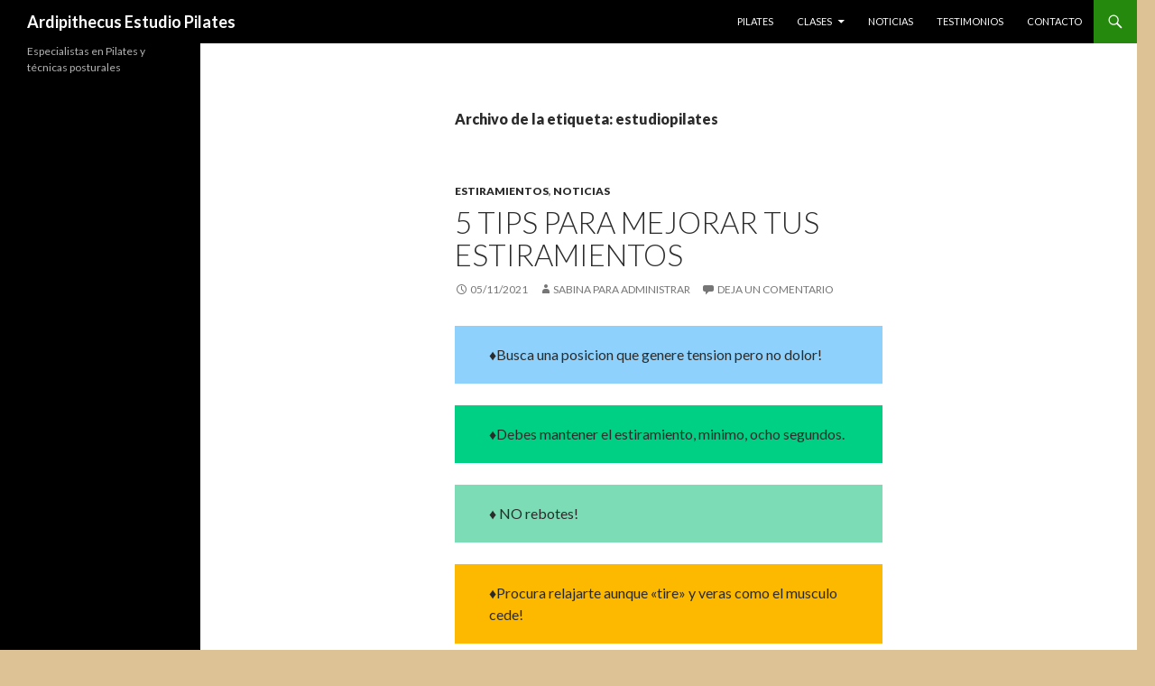

--- FILE ---
content_type: text/html; charset=UTF-8
request_url: http://www.pilatesbeasain.com/tag/estudiopilates/
body_size: 14721
content:
<!DOCTYPE html>
<!--[if IE 7]>
<html class="ie ie7" lang="es">
<![endif]-->
<!--[if IE 8]>
<html class="ie ie8" lang="es">
<![endif]-->
<!--[if !(IE 7) & !(IE 8)]><!-->
<html lang="es">
<!--<![endif]-->
<head>
	<meta charset="UTF-8">
	<meta name="viewport" content="width=device-width">
	<title>estudiopilates | Ardipithecus Estudio Pilates</title>
	<link rel="profile" href="http://gmpg.org/xfn/11">
	<link rel="pingback" href="http://www.pilatesbeasain.com/xmlrpc.php">
	<!--[if lt IE 9]>
	<script src="http://www.pilatesbeasain.com/wp-content/themes/twentyfourteen/js/html5.js"></script>
	<![endif]-->
	<meta name='robots' content='max-image-preview:large' />
<link rel='dns-prefetch' href='//secure.gravatar.com' />
<link rel='dns-prefetch' href='//fonts.googleapis.com' />
<link rel='dns-prefetch' href='//v0.wordpress.com' />
<link rel='dns-prefetch' href='//i0.wp.com' />
<link rel='dns-prefetch' href='//i1.wp.com' />
<link rel='dns-prefetch' href='//i2.wp.com' />
<link rel='dns-prefetch' href='//widgets.wp.com' />
<link rel='dns-prefetch' href='//s0.wp.com' />
<link rel='dns-prefetch' href='//0.gravatar.com' />
<link rel='dns-prefetch' href='//1.gravatar.com' />
<link rel='dns-prefetch' href='//2.gravatar.com' />
<link href='https://fonts.gstatic.com' crossorigin rel='preconnect' />
<link rel="alternate" type="application/rss+xml" title="Ardipithecus Estudio Pilates &raquo; Feed" href="http://www.pilatesbeasain.com/feed/" />
<link rel="alternate" type="application/rss+xml" title="Ardipithecus Estudio Pilates &raquo; Feed de los comentarios" href="http://www.pilatesbeasain.com/comments/feed/" />
<link rel="alternate" type="application/rss+xml" title="Ardipithecus Estudio Pilates &raquo; Etiqueta estudiopilates del feed" href="http://www.pilatesbeasain.com/tag/estudiopilates/feed/" />
<!-- This site uses the Google Analytics by MonsterInsights plugin v7.12.2 - Using Analytics tracking - https://www.monsterinsights.com/ -->
<script type="text/javascript" data-cfasync="false">
	var mi_version         = '7.12.2';
	var mi_track_user      = true;
	var mi_no_track_reason = '';
	
	var disableStr = 'ga-disable-UA-176918280-1';

	/* Function to detect opted out users */
	function __gaTrackerIsOptedOut() {
		return document.cookie.indexOf(disableStr + '=true') > -1;
	}

	/* Disable tracking if the opt-out cookie exists. */
	if ( __gaTrackerIsOptedOut() ) {
		window[disableStr] = true;
	}

	/* Opt-out function */
	function __gaTrackerOptout() {
	  document.cookie = disableStr + '=true; expires=Thu, 31 Dec 2099 23:59:59 UTC; path=/';
	  window[disableStr] = true;
	}

	if ( 'undefined' === typeof gaOptout ) {
		function gaOptout() {
			__gaTrackerOptout();
		}
	}
	
	if ( mi_track_user ) {
		(function(i,s,o,g,r,a,m){i['GoogleAnalyticsObject']=r;i[r]=i[r]||function(){
			(i[r].q=i[r].q||[]).push(arguments)},i[r].l=1*new Date();a=s.createElement(o),
			m=s.getElementsByTagName(o)[0];a.async=1;a.src=g;m.parentNode.insertBefore(a,m)
		})(window,document,'script','//www.google-analytics.com/analytics.js','__gaTracker');

		__gaTracker('create', 'UA-176918280-1', 'auto');
		__gaTracker('set', 'forceSSL', true);
		__gaTracker('require', 'displayfeatures');
		__gaTracker('require', 'linkid', 'linkid.js');
		__gaTracker('send','pageview');
	} else {
		console.log( "" );
		(function() {
			/* https://developers.google.com/analytics/devguides/collection/analyticsjs/ */
			var noopfn = function() {
				return null;
			};
			var noopnullfn = function() {
				return null;
			};
			var Tracker = function() {
				return null;
			};
			var p = Tracker.prototype;
			p.get = noopfn;
			p.set = noopfn;
			p.send = noopfn;
			var __gaTracker = function() {
				var len = arguments.length;
				if ( len === 0 ) {
					return;
				}
				var f = arguments[len-1];
				if ( typeof f !== 'object' || f === null || typeof f.hitCallback !== 'function' ) {
					console.log( 'Función desactivada __gaTracker(' + arguments[0] + " ....) porque no estás siendo rastreado. " + mi_no_track_reason );
					return;
				}
				try {
					f.hitCallback();
				} catch (ex) {

				}
			};
			__gaTracker.create = function() {
				return new Tracker();
			};
			__gaTracker.getByName = noopnullfn;
			__gaTracker.getAll = function() {
				return [];
			};
			__gaTracker.remove = noopfn;
			window['__gaTracker'] = __gaTracker;
					})();
		}
</script>
<!-- / Google Analytics by MonsterInsights -->
<script type="text/javascript">
/* <![CDATA[ */
window._wpemojiSettings = {"baseUrl":"https:\/\/s.w.org\/images\/core\/emoji\/15.0.3\/72x72\/","ext":".png","svgUrl":"https:\/\/s.w.org\/images\/core\/emoji\/15.0.3\/svg\/","svgExt":".svg","source":{"concatemoji":"http:\/\/www.pilatesbeasain.com\/wp-includes\/js\/wp-emoji-release.min.js?ver=6.5.7"}};
/*! This file is auto-generated */
!function(i,n){var o,s,e;function c(e){try{var t={supportTests:e,timestamp:(new Date).valueOf()};sessionStorage.setItem(o,JSON.stringify(t))}catch(e){}}function p(e,t,n){e.clearRect(0,0,e.canvas.width,e.canvas.height),e.fillText(t,0,0);var t=new Uint32Array(e.getImageData(0,0,e.canvas.width,e.canvas.height).data),r=(e.clearRect(0,0,e.canvas.width,e.canvas.height),e.fillText(n,0,0),new Uint32Array(e.getImageData(0,0,e.canvas.width,e.canvas.height).data));return t.every(function(e,t){return e===r[t]})}function u(e,t,n){switch(t){case"flag":return n(e,"\ud83c\udff3\ufe0f\u200d\u26a7\ufe0f","\ud83c\udff3\ufe0f\u200b\u26a7\ufe0f")?!1:!n(e,"\ud83c\uddfa\ud83c\uddf3","\ud83c\uddfa\u200b\ud83c\uddf3")&&!n(e,"\ud83c\udff4\udb40\udc67\udb40\udc62\udb40\udc65\udb40\udc6e\udb40\udc67\udb40\udc7f","\ud83c\udff4\u200b\udb40\udc67\u200b\udb40\udc62\u200b\udb40\udc65\u200b\udb40\udc6e\u200b\udb40\udc67\u200b\udb40\udc7f");case"emoji":return!n(e,"\ud83d\udc26\u200d\u2b1b","\ud83d\udc26\u200b\u2b1b")}return!1}function f(e,t,n){var r="undefined"!=typeof WorkerGlobalScope&&self instanceof WorkerGlobalScope?new OffscreenCanvas(300,150):i.createElement("canvas"),a=r.getContext("2d",{willReadFrequently:!0}),o=(a.textBaseline="top",a.font="600 32px Arial",{});return e.forEach(function(e){o[e]=t(a,e,n)}),o}function t(e){var t=i.createElement("script");t.src=e,t.defer=!0,i.head.appendChild(t)}"undefined"!=typeof Promise&&(o="wpEmojiSettingsSupports",s=["flag","emoji"],n.supports={everything:!0,everythingExceptFlag:!0},e=new Promise(function(e){i.addEventListener("DOMContentLoaded",e,{once:!0})}),new Promise(function(t){var n=function(){try{var e=JSON.parse(sessionStorage.getItem(o));if("object"==typeof e&&"number"==typeof e.timestamp&&(new Date).valueOf()<e.timestamp+604800&&"object"==typeof e.supportTests)return e.supportTests}catch(e){}return null}();if(!n){if("undefined"!=typeof Worker&&"undefined"!=typeof OffscreenCanvas&&"undefined"!=typeof URL&&URL.createObjectURL&&"undefined"!=typeof Blob)try{var e="postMessage("+f.toString()+"("+[JSON.stringify(s),u.toString(),p.toString()].join(",")+"));",r=new Blob([e],{type:"text/javascript"}),a=new Worker(URL.createObjectURL(r),{name:"wpTestEmojiSupports"});return void(a.onmessage=function(e){c(n=e.data),a.terminate(),t(n)})}catch(e){}c(n=f(s,u,p))}t(n)}).then(function(e){for(var t in e)n.supports[t]=e[t],n.supports.everything=n.supports.everything&&n.supports[t],"flag"!==t&&(n.supports.everythingExceptFlag=n.supports.everythingExceptFlag&&n.supports[t]);n.supports.everythingExceptFlag=n.supports.everythingExceptFlag&&!n.supports.flag,n.DOMReady=!1,n.readyCallback=function(){n.DOMReady=!0}}).then(function(){return e}).then(function(){var e;n.supports.everything||(n.readyCallback(),(e=n.source||{}).concatemoji?t(e.concatemoji):e.wpemoji&&e.twemoji&&(t(e.twemoji),t(e.wpemoji)))}))}((window,document),window._wpemojiSettings);
/* ]]> */
</script>
<link rel='stylesheet' id='twentyfourteen-jetpack-css' href='http://www.pilatesbeasain.com/wp-content/plugins/jetpack/modules/theme-tools/compat/twentyfourteen.css?ver=8.9.4' type='text/css' media='all' />
<style id='wp-emoji-styles-inline-css' type='text/css'>

	img.wp-smiley, img.emoji {
		display: inline !important;
		border: none !important;
		box-shadow: none !important;
		height: 1em !important;
		width: 1em !important;
		margin: 0 0.07em !important;
		vertical-align: -0.1em !important;
		background: none !important;
		padding: 0 !important;
	}
</style>
<link rel='stylesheet' id='wp-block-library-css' href='http://www.pilatesbeasain.com/wp-includes/css/dist/block-library/style.min.css?ver=6.5.7' type='text/css' media='all' />
<style id='wp-block-library-inline-css' type='text/css'>
.has-text-align-justify{text-align:justify;}
</style>
<style id='wp-block-library-theme-inline-css' type='text/css'>
.wp-block-audio figcaption{color:#555;font-size:13px;text-align:center}.is-dark-theme .wp-block-audio figcaption{color:#ffffffa6}.wp-block-audio{margin:0 0 1em}.wp-block-code{border:1px solid #ccc;border-radius:4px;font-family:Menlo,Consolas,monaco,monospace;padding:.8em 1em}.wp-block-embed figcaption{color:#555;font-size:13px;text-align:center}.is-dark-theme .wp-block-embed figcaption{color:#ffffffa6}.wp-block-embed{margin:0 0 1em}.blocks-gallery-caption{color:#555;font-size:13px;text-align:center}.is-dark-theme .blocks-gallery-caption{color:#ffffffa6}.wp-block-image figcaption{color:#555;font-size:13px;text-align:center}.is-dark-theme .wp-block-image figcaption{color:#ffffffa6}.wp-block-image{margin:0 0 1em}.wp-block-pullquote{border-bottom:4px solid;border-top:4px solid;color:currentColor;margin-bottom:1.75em}.wp-block-pullquote cite,.wp-block-pullquote footer,.wp-block-pullquote__citation{color:currentColor;font-size:.8125em;font-style:normal;text-transform:uppercase}.wp-block-quote{border-left:.25em solid;margin:0 0 1.75em;padding-left:1em}.wp-block-quote cite,.wp-block-quote footer{color:currentColor;font-size:.8125em;font-style:normal;position:relative}.wp-block-quote.has-text-align-right{border-left:none;border-right:.25em solid;padding-left:0;padding-right:1em}.wp-block-quote.has-text-align-center{border:none;padding-left:0}.wp-block-quote.is-large,.wp-block-quote.is-style-large,.wp-block-quote.is-style-plain{border:none}.wp-block-search .wp-block-search__label{font-weight:700}.wp-block-search__button{border:1px solid #ccc;padding:.375em .625em}:where(.wp-block-group.has-background){padding:1.25em 2.375em}.wp-block-separator.has-css-opacity{opacity:.4}.wp-block-separator{border:none;border-bottom:2px solid;margin-left:auto;margin-right:auto}.wp-block-separator.has-alpha-channel-opacity{opacity:1}.wp-block-separator:not(.is-style-wide):not(.is-style-dots){width:100px}.wp-block-separator.has-background:not(.is-style-dots){border-bottom:none;height:1px}.wp-block-separator.has-background:not(.is-style-wide):not(.is-style-dots){height:2px}.wp-block-table{margin:0 0 1em}.wp-block-table td,.wp-block-table th{word-break:normal}.wp-block-table figcaption{color:#555;font-size:13px;text-align:center}.is-dark-theme .wp-block-table figcaption{color:#ffffffa6}.wp-block-video figcaption{color:#555;font-size:13px;text-align:center}.is-dark-theme .wp-block-video figcaption{color:#ffffffa6}.wp-block-video{margin:0 0 1em}.wp-block-template-part.has-background{margin-bottom:0;margin-top:0;padding:1.25em 2.375em}
</style>
<style id='classic-theme-styles-inline-css' type='text/css'>
/*! This file is auto-generated */
.wp-block-button__link{color:#fff;background-color:#32373c;border-radius:9999px;box-shadow:none;text-decoration:none;padding:calc(.667em + 2px) calc(1.333em + 2px);font-size:1.125em}.wp-block-file__button{background:#32373c;color:#fff;text-decoration:none}
</style>
<style id='global-styles-inline-css' type='text/css'>
body{--wp--preset--color--black: #000;--wp--preset--color--cyan-bluish-gray: #abb8c3;--wp--preset--color--white: #fff;--wp--preset--color--pale-pink: #f78da7;--wp--preset--color--vivid-red: #cf2e2e;--wp--preset--color--luminous-vivid-orange: #ff6900;--wp--preset--color--luminous-vivid-amber: #fcb900;--wp--preset--color--light-green-cyan: #7bdcb5;--wp--preset--color--vivid-green-cyan: #00d084;--wp--preset--color--pale-cyan-blue: #8ed1fc;--wp--preset--color--vivid-cyan-blue: #0693e3;--wp--preset--color--vivid-purple: #9b51e0;--wp--preset--color--green: #24890d;--wp--preset--color--dark-gray: #2b2b2b;--wp--preset--color--medium-gray: #767676;--wp--preset--color--light-gray: #f5f5f5;--wp--preset--gradient--vivid-cyan-blue-to-vivid-purple: linear-gradient(135deg,rgba(6,147,227,1) 0%,rgb(155,81,224) 100%);--wp--preset--gradient--light-green-cyan-to-vivid-green-cyan: linear-gradient(135deg,rgb(122,220,180) 0%,rgb(0,208,130) 100%);--wp--preset--gradient--luminous-vivid-amber-to-luminous-vivid-orange: linear-gradient(135deg,rgba(252,185,0,1) 0%,rgba(255,105,0,1) 100%);--wp--preset--gradient--luminous-vivid-orange-to-vivid-red: linear-gradient(135deg,rgba(255,105,0,1) 0%,rgb(207,46,46) 100%);--wp--preset--gradient--very-light-gray-to-cyan-bluish-gray: linear-gradient(135deg,rgb(238,238,238) 0%,rgb(169,184,195) 100%);--wp--preset--gradient--cool-to-warm-spectrum: linear-gradient(135deg,rgb(74,234,220) 0%,rgb(151,120,209) 20%,rgb(207,42,186) 40%,rgb(238,44,130) 60%,rgb(251,105,98) 80%,rgb(254,248,76) 100%);--wp--preset--gradient--blush-light-purple: linear-gradient(135deg,rgb(255,206,236) 0%,rgb(152,150,240) 100%);--wp--preset--gradient--blush-bordeaux: linear-gradient(135deg,rgb(254,205,165) 0%,rgb(254,45,45) 50%,rgb(107,0,62) 100%);--wp--preset--gradient--luminous-dusk: linear-gradient(135deg,rgb(255,203,112) 0%,rgb(199,81,192) 50%,rgb(65,88,208) 100%);--wp--preset--gradient--pale-ocean: linear-gradient(135deg,rgb(255,245,203) 0%,rgb(182,227,212) 50%,rgb(51,167,181) 100%);--wp--preset--gradient--electric-grass: linear-gradient(135deg,rgb(202,248,128) 0%,rgb(113,206,126) 100%);--wp--preset--gradient--midnight: linear-gradient(135deg,rgb(2,3,129) 0%,rgb(40,116,252) 100%);--wp--preset--font-size--small: 13px;--wp--preset--font-size--medium: 20px;--wp--preset--font-size--large: 36px;--wp--preset--font-size--x-large: 42px;--wp--preset--spacing--20: 0.44rem;--wp--preset--spacing--30: 0.67rem;--wp--preset--spacing--40: 1rem;--wp--preset--spacing--50: 1.5rem;--wp--preset--spacing--60: 2.25rem;--wp--preset--spacing--70: 3.38rem;--wp--preset--spacing--80: 5.06rem;--wp--preset--shadow--natural: 6px 6px 9px rgba(0, 0, 0, 0.2);--wp--preset--shadow--deep: 12px 12px 50px rgba(0, 0, 0, 0.4);--wp--preset--shadow--sharp: 6px 6px 0px rgba(0, 0, 0, 0.2);--wp--preset--shadow--outlined: 6px 6px 0px -3px rgba(255, 255, 255, 1), 6px 6px rgba(0, 0, 0, 1);--wp--preset--shadow--crisp: 6px 6px 0px rgba(0, 0, 0, 1);}:where(.is-layout-flex){gap: 0.5em;}:where(.is-layout-grid){gap: 0.5em;}body .is-layout-flex{display: flex;}body .is-layout-flex{flex-wrap: wrap;align-items: center;}body .is-layout-flex > *{margin: 0;}body .is-layout-grid{display: grid;}body .is-layout-grid > *{margin: 0;}:where(.wp-block-columns.is-layout-flex){gap: 2em;}:where(.wp-block-columns.is-layout-grid){gap: 2em;}:where(.wp-block-post-template.is-layout-flex){gap: 1.25em;}:where(.wp-block-post-template.is-layout-grid){gap: 1.25em;}.has-black-color{color: var(--wp--preset--color--black) !important;}.has-cyan-bluish-gray-color{color: var(--wp--preset--color--cyan-bluish-gray) !important;}.has-white-color{color: var(--wp--preset--color--white) !important;}.has-pale-pink-color{color: var(--wp--preset--color--pale-pink) !important;}.has-vivid-red-color{color: var(--wp--preset--color--vivid-red) !important;}.has-luminous-vivid-orange-color{color: var(--wp--preset--color--luminous-vivid-orange) !important;}.has-luminous-vivid-amber-color{color: var(--wp--preset--color--luminous-vivid-amber) !important;}.has-light-green-cyan-color{color: var(--wp--preset--color--light-green-cyan) !important;}.has-vivid-green-cyan-color{color: var(--wp--preset--color--vivid-green-cyan) !important;}.has-pale-cyan-blue-color{color: var(--wp--preset--color--pale-cyan-blue) !important;}.has-vivid-cyan-blue-color{color: var(--wp--preset--color--vivid-cyan-blue) !important;}.has-vivid-purple-color{color: var(--wp--preset--color--vivid-purple) !important;}.has-black-background-color{background-color: var(--wp--preset--color--black) !important;}.has-cyan-bluish-gray-background-color{background-color: var(--wp--preset--color--cyan-bluish-gray) !important;}.has-white-background-color{background-color: var(--wp--preset--color--white) !important;}.has-pale-pink-background-color{background-color: var(--wp--preset--color--pale-pink) !important;}.has-vivid-red-background-color{background-color: var(--wp--preset--color--vivid-red) !important;}.has-luminous-vivid-orange-background-color{background-color: var(--wp--preset--color--luminous-vivid-orange) !important;}.has-luminous-vivid-amber-background-color{background-color: var(--wp--preset--color--luminous-vivid-amber) !important;}.has-light-green-cyan-background-color{background-color: var(--wp--preset--color--light-green-cyan) !important;}.has-vivid-green-cyan-background-color{background-color: var(--wp--preset--color--vivid-green-cyan) !important;}.has-pale-cyan-blue-background-color{background-color: var(--wp--preset--color--pale-cyan-blue) !important;}.has-vivid-cyan-blue-background-color{background-color: var(--wp--preset--color--vivid-cyan-blue) !important;}.has-vivid-purple-background-color{background-color: var(--wp--preset--color--vivid-purple) !important;}.has-black-border-color{border-color: var(--wp--preset--color--black) !important;}.has-cyan-bluish-gray-border-color{border-color: var(--wp--preset--color--cyan-bluish-gray) !important;}.has-white-border-color{border-color: var(--wp--preset--color--white) !important;}.has-pale-pink-border-color{border-color: var(--wp--preset--color--pale-pink) !important;}.has-vivid-red-border-color{border-color: var(--wp--preset--color--vivid-red) !important;}.has-luminous-vivid-orange-border-color{border-color: var(--wp--preset--color--luminous-vivid-orange) !important;}.has-luminous-vivid-amber-border-color{border-color: var(--wp--preset--color--luminous-vivid-amber) !important;}.has-light-green-cyan-border-color{border-color: var(--wp--preset--color--light-green-cyan) !important;}.has-vivid-green-cyan-border-color{border-color: var(--wp--preset--color--vivid-green-cyan) !important;}.has-pale-cyan-blue-border-color{border-color: var(--wp--preset--color--pale-cyan-blue) !important;}.has-vivid-cyan-blue-border-color{border-color: var(--wp--preset--color--vivid-cyan-blue) !important;}.has-vivid-purple-border-color{border-color: var(--wp--preset--color--vivid-purple) !important;}.has-vivid-cyan-blue-to-vivid-purple-gradient-background{background: var(--wp--preset--gradient--vivid-cyan-blue-to-vivid-purple) !important;}.has-light-green-cyan-to-vivid-green-cyan-gradient-background{background: var(--wp--preset--gradient--light-green-cyan-to-vivid-green-cyan) !important;}.has-luminous-vivid-amber-to-luminous-vivid-orange-gradient-background{background: var(--wp--preset--gradient--luminous-vivid-amber-to-luminous-vivid-orange) !important;}.has-luminous-vivid-orange-to-vivid-red-gradient-background{background: var(--wp--preset--gradient--luminous-vivid-orange-to-vivid-red) !important;}.has-very-light-gray-to-cyan-bluish-gray-gradient-background{background: var(--wp--preset--gradient--very-light-gray-to-cyan-bluish-gray) !important;}.has-cool-to-warm-spectrum-gradient-background{background: var(--wp--preset--gradient--cool-to-warm-spectrum) !important;}.has-blush-light-purple-gradient-background{background: var(--wp--preset--gradient--blush-light-purple) !important;}.has-blush-bordeaux-gradient-background{background: var(--wp--preset--gradient--blush-bordeaux) !important;}.has-luminous-dusk-gradient-background{background: var(--wp--preset--gradient--luminous-dusk) !important;}.has-pale-ocean-gradient-background{background: var(--wp--preset--gradient--pale-ocean) !important;}.has-electric-grass-gradient-background{background: var(--wp--preset--gradient--electric-grass) !important;}.has-midnight-gradient-background{background: var(--wp--preset--gradient--midnight) !important;}.has-small-font-size{font-size: var(--wp--preset--font-size--small) !important;}.has-medium-font-size{font-size: var(--wp--preset--font-size--medium) !important;}.has-large-font-size{font-size: var(--wp--preset--font-size--large) !important;}.has-x-large-font-size{font-size: var(--wp--preset--font-size--x-large) !important;}
.wp-block-navigation a:where(:not(.wp-element-button)){color: inherit;}
:where(.wp-block-post-template.is-layout-flex){gap: 1.25em;}:where(.wp-block-post-template.is-layout-grid){gap: 1.25em;}
:where(.wp-block-columns.is-layout-flex){gap: 2em;}:where(.wp-block-columns.is-layout-grid){gap: 2em;}
.wp-block-pullquote{font-size: 1.5em;line-height: 1.6;}
</style>
<link rel='stylesheet' id='twentyfourteen-lato-css' href='https://fonts.googleapis.com/css?family=Lato%3A300%2C400%2C700%2C900%2C300italic%2C400italic%2C700italic&#038;subset=latin%2Clatin-ext' type='text/css' media='all' />
<link rel='stylesheet' id='genericons-css' href='http://www.pilatesbeasain.com/wp-content/plugins/jetpack/_inc/genericons/genericons/genericons.css?ver=3.1' type='text/css' media='all' />
<link rel='stylesheet' id='twentyfourteen-style-css' href='http://www.pilatesbeasain.com/wp-content/themes/twentyfourteen/style.css?ver=6.5.7' type='text/css' media='all' />
<link rel='stylesheet' id='twentyfourteen-block-style-css' href='http://www.pilatesbeasain.com/wp-content/themes/twentyfourteen/css/blocks.css?ver=20181230' type='text/css' media='all' />
<!--[if lt IE 9]>
<link rel='stylesheet' id='twentyfourteen-ie-css' href='http://www.pilatesbeasain.com/wp-content/themes/twentyfourteen/css/ie.css?ver=20131205' type='text/css' media='all' />
<![endif]-->
<!-- Inline jetpack_facebook_likebox -->
<style id='jetpack_facebook_likebox-inline-css' type='text/css'>
.widget_facebook_likebox {
	overflow: hidden;
}

</style>
<link rel='stylesheet' id='social-logos-css' href='http://www.pilatesbeasain.com/wp-content/plugins/jetpack/_inc/social-logos/social-logos.min.css?ver=8.9.4' type='text/css' media='all' />
<link rel='stylesheet' id='jetpack_css-css' href='http://www.pilatesbeasain.com/wp-content/plugins/jetpack/css/jetpack.css?ver=8.9.4' type='text/css' media='all' />
<link rel='stylesheet' id='sociable3-css' href='http://www.pilatesbeasain.com/wp-content/plugins/sociable-30/sociable.css?ver=5.13' type='text/css' media='all' />
<script type="text/javascript" id="monsterinsights-frontend-script-js-extra">
/* <![CDATA[ */
var monsterinsights_frontend = {"js_events_tracking":"true","download_extensions":"doc,pdf,ppt,zip,xls,docx,pptx,xlsx","inbound_paths":"[{\"path\":\"\\\/go\\\/\",\"label\":\"affiliate\"},{\"path\":\"\\\/recommend\\\/\",\"label\":\"affiliate\"}]","home_url":"http:\/\/www.pilatesbeasain.com","hash_tracking":"false"};
/* ]]> */
</script>
<script type="text/javascript" src="http://www.pilatesbeasain.com/wp-content/plugins/google-analytics-for-wordpress/assets/js/frontend.min.js?ver=7.12.2" id="monsterinsights-frontend-script-js"></script>
<script type="text/javascript" src="http://www.pilatesbeasain.com/wp-includes/js/jquery/jquery.min.js?ver=3.7.1" id="jquery-core-js"></script>
<script type="text/javascript" src="http://www.pilatesbeasain.com/wp-includes/js/jquery/jquery-migrate.min.js?ver=3.4.1" id="jquery-migrate-js"></script>
<script type="text/javascript" src="http://www.pilatesbeasain.com/wp-content/plugins/sociable-30/addtofavorites.js?ver=5.13" id="sociable3-addtofavorites-js"></script>
<link rel="https://api.w.org/" href="http://www.pilatesbeasain.com/wp-json/" /><link rel="alternate" type="application/json" href="http://www.pilatesbeasain.com/wp-json/wp/v2/tags/128" /><link rel="EditURI" type="application/rsd+xml" title="RSD" href="http://www.pilatesbeasain.com/xmlrpc.php?rsd" />
<meta name="generator" content="WordPress 6.5.7" />
<style type="text/css" id="custom-background-css">
body.custom-background { background-color: #ddc296; }
</style>
	
<!-- Jetpack Open Graph Tags -->
<meta property="og:type" content="website" />
<meta property="og:title" content="estudiopilates &#8211; Ardipithecus Estudio Pilates" />
<meta property="og:url" content="http://www.pilatesbeasain.com/tag/estudiopilates/" />
<meta property="og:site_name" content="Ardipithecus Estudio Pilates" />
<meta property="og:image" content="https://i0.wp.com/www.pilatesbeasain.com/wp-content/uploads/2015/12/cropped-2015-04-17-2015-05-04-001-001.jpg?fit=512%2C512" />
<meta property="og:image:width" content="512" />
<meta property="og:image:height" content="512" />
<meta property="og:locale" content="es_ES" />
<meta name="twitter:creator" content="@PilatesBeasain" />

<!-- End Jetpack Open Graph Tags -->
<link rel="icon" href="https://i0.wp.com/www.pilatesbeasain.com/wp-content/uploads/2015/12/cropped-2015-04-17-2015-05-04-001-001.jpg?fit=32%2C32" sizes="32x32" />
<link rel="icon" href="https://i0.wp.com/www.pilatesbeasain.com/wp-content/uploads/2015/12/cropped-2015-04-17-2015-05-04-001-001.jpg?fit=192%2C192" sizes="192x192" />
<link rel="apple-touch-icon" href="https://i0.wp.com/www.pilatesbeasain.com/wp-content/uploads/2015/12/cropped-2015-04-17-2015-05-04-001-001.jpg?fit=180%2C180" />
<meta name="msapplication-TileImage" content="https://i0.wp.com/www.pilatesbeasain.com/wp-content/uploads/2015/12/cropped-2015-04-17-2015-05-04-001-001.jpg?fit=270%2C270" />
</head>

<body class="archive tag tag-estudiopilates tag-128 custom-background wp-embed-responsive group-blog masthead-fixed list-view full-width">
<div id="page" class="hfeed site">
	
	<header id="masthead" class="site-header" role="banner">
		<div class="header-main">
			<h1 class="site-title"><a href="http://www.pilatesbeasain.com/" rel="home">Ardipithecus Estudio Pilates</a></h1>

			<div class="search-toggle">
				<a href="#search-container" class="screen-reader-text" aria-expanded="false" aria-controls="search-container">Buscar</a>
			</div>

			<nav id="primary-navigation" class="site-navigation primary-navigation" role="navigation">
				<button class="menu-toggle">Menú principal</button>
				<a class="screen-reader-text skip-link" href="#content">Saltar al contenido</a>
				<div class="menu-menu-principal-container"><ul id="primary-menu" class="nav-menu"><li id="menu-item-1212" class="menu-item menu-item-type-post_type menu-item-object-page menu-item-home menu-item-1212"><a href="http://www.pilatesbeasain.com/">Pilates</a></li>
<li id="menu-item-1221" class="menu-item menu-item-type-custom menu-item-object-custom menu-item-has-children menu-item-1221"><a href="#">Clases</a>
<ul class="sub-menu">
	<li id="menu-item-1222" class="menu-item menu-item-type-taxonomy menu-item-object-category menu-item-1222"><a href="http://www.pilatesbeasain.com/category/estiramientos/">Estiramientos</a></li>
	<li id="menu-item-1223" class="menu-item menu-item-type-taxonomy menu-item-object-category menu-item-1223"><a href="http://www.pilatesbeasain.com/category/hipopresivos/">Hipopresivos</a></li>
	<li id="menu-item-1227" class="menu-item menu-item-type-taxonomy menu-item-object-category menu-item-1227"><a href="http://www.pilatesbeasain.com/category/pilates-suelo/">Pilates Suelo</a></li>
	<li id="menu-item-1226" class="menu-item menu-item-type-taxonomy menu-item-object-category menu-item-1226"><a href="http://www.pilatesbeasain.com/category/pilates-completo/">Pilates completo</a></li>
	<li id="menu-item-1225" class="menu-item menu-item-type-taxonomy menu-item-object-category menu-item-1225"><a href="http://www.pilatesbeasain.com/category/pilates-combinado/">Pilates Combinado</a></li>
	<li id="menu-item-1229" class="menu-item menu-item-type-taxonomy menu-item-object-category menu-item-1229"><a href="http://www.pilatesbeasain.com/category/pre-parto/">Pre Parto</a></li>
	<li id="menu-item-1228" class="menu-item menu-item-type-taxonomy menu-item-object-category menu-item-1228"><a href="http://www.pilatesbeasain.com/category/post-parto/">Post Parto</a></li>
	<li id="menu-item-1224" class="menu-item menu-item-type-taxonomy menu-item-object-category menu-item-1224"><a href="http://www.pilatesbeasain.com/category/para-ninos/">Para niños</a></li>
	<li id="menu-item-1264" class="menu-item menu-item-type-taxonomy menu-item-object-category menu-item-1264"><a href="http://www.pilatesbeasain.com/category/pilates-gazte/">Pilates Gazte</a></li>
</ul>
</li>
<li id="menu-item-1232" class="menu-item menu-item-type-taxonomy menu-item-object-category menu-item-1232"><a href="http://www.pilatesbeasain.com/category/noticias/">Noticias</a></li>
<li id="menu-item-1320" class="menu-item menu-item-type-post_type menu-item-object-page menu-item-1320"><a href="http://www.pilatesbeasain.com/ardipithecus/testimonios/">Testimonios</a></li>
<li id="menu-item-1213" class="menu-item menu-item-type-post_type menu-item-object-page menu-item-1213"><a href="http://www.pilatesbeasain.com/contacto/">Contacto</a></li>
</ul></div>			</nav>
		</div>

		<div id="search-container" class="search-box-wrapper hide">
			<div class="search-box">
				<form role="search" method="get" class="search-form" action="http://www.pilatesbeasain.com/">
				<label>
					<span class="screen-reader-text">Buscar:</span>
					<input type="search" class="search-field" placeholder="Buscar &hellip;" value="" name="s" />
				</label>
				<input type="submit" class="search-submit" value="Buscar" />
			</form>			</div>
		</div>
	</header><!-- #masthead -->

	<div id="main" class="site-main">

	<section id="primary" class="content-area">
		<div id="content" class="site-content" role="main">

			
			<header class="archive-header">
				<h1 class="archive-title">Archivo de la etiqueta: estudiopilates</h1>

							</header><!-- .archive-header -->

				
<article id="post-1832" class="post-1832 post type-post status-publish format-standard hentry category-estiramientos category-noticias tag-ardipithecus tag-beasain tag-clases-2 tag-columna tag-ejercicio tag-espalda tag-estiramientos tag-estirar tag-estudiopilates tag-goierri tag-pilates tag-pilatesbeasain tag-streching">
	
	<header class="entry-header">
				<div class="entry-meta">
			<span class="cat-links"><a href="http://www.pilatesbeasain.com/category/estiramientos/" rel="category tag">Estiramientos</a>, <a href="http://www.pilatesbeasain.com/category/noticias/" rel="category tag">Noticias</a></span>
		</div>
			<h1 class="entry-title"><a href="http://www.pilatesbeasain.com/5-tips-para-mejorar-tus-estiramientos/" rel="bookmark">5 Tips para mejorar tus estiramientos</a></h1>
		<div class="entry-meta">
			<span class="entry-date"><a href="http://www.pilatesbeasain.com/5-tips-para-mejorar-tus-estiramientos/" rel="bookmark"><time class="entry-date" datetime="2021-11-05T11:22:02+00:00">05/11/2021</time></a></span> <span class="byline"><span class="author vcard"><a class="url fn n" href="http://www.pilatesbeasain.com/author/sabinados/" rel="author">Sabina Para Administrar</a></span></span>			<span class="comments-link"><a href="http://www.pilatesbeasain.com/5-tips-para-mejorar-tus-estiramientos/#respond">Deja un comentario</a></span>
						</div><!-- .entry-meta -->
	</header><!-- .entry-header -->

		<div class="entry-content">
		
<p class="has-pale-cyan-blue-background-color has-background">&#x2666;&#xfe0f;Busca una posicion que genere tension pero no dolor!</p>



<p class="has-vivid-green-cyan-background-color has-background">&#x2666;&#xfe0f;Debes mantener el estiramiento, minimo, ocho segundos.</p>



<p class="has-light-green-cyan-background-color has-background">&#x2666;&#xfe0f; NO rebotes!</p>



<p class="has-luminous-vivid-amber-background-color has-background">&#x2666;&#xfe0f;Procura relajarte aunque «tire» y veras como el musculo cede!</p>



<p class="has-luminous-vivid-orange-background-color has-background">&#x2666;&#xfe0f; Estira dos veces a la semana como minimo.</p>



<div class="wp-block-image"><figure class="aligncenter size-large"><img fetchpriority="high" decoding="async" width="474" height="356" data-attachment-id="1834" data-permalink="http://www.pilatesbeasain.com/5-tips-para-mejorar-tus-estiramientos/img_1132-jpg/" data-orig-file="https://i0.wp.com/www.pilatesbeasain.com/wp-content/uploads/2021/11/IMG_1132-scaled.jpg?fit=2560%2C1918" data-orig-size="2560,1918" data-comments-opened="1" data-image-meta="{&quot;aperture&quot;:&quot;1.8&quot;,&quot;credit&quot;:&quot;&quot;,&quot;camera&quot;:&quot;iPhone 7&quot;,&quot;caption&quot;:&quot;&quot;,&quot;created_timestamp&quot;:&quot;1635504172&quot;,&quot;copyright&quot;:&quot;&quot;,&quot;focal_length&quot;:&quot;3.99&quot;,&quot;iso&quot;:&quot;100&quot;,&quot;shutter_speed&quot;:&quot;0.14285714285714&quot;,&quot;title&quot;:&quot;&quot;,&quot;orientation&quot;:&quot;1&quot;}" data-image-title="IMG_1132.jpg" data-image-description="" data-medium-file="https://i0.wp.com/www.pilatesbeasain.com/wp-content/uploads/2021/11/IMG_1132-scaled.jpg?fit=300%2C225" data-large-file="https://i0.wp.com/www.pilatesbeasain.com/wp-content/uploads/2021/11/IMG_1132-scaled.jpg?fit=474%2C356" src="https://i1.wp.com/www.pilatesbeasain.com/wp-content/uploads/2021/11/IMG_1132.jpg?resize=474%2C356" alt="" class="wp-image-1834" srcset="https://i0.wp.com/www.pilatesbeasain.com/wp-content/uploads/2021/11/IMG_1132-scaled.jpg?resize=500%2C375 500w, https://i0.wp.com/www.pilatesbeasain.com/wp-content/uploads/2021/11/IMG_1132-scaled.jpg?resize=300%2C225 300w, https://i0.wp.com/www.pilatesbeasain.com/wp-content/uploads/2021/11/IMG_1132-scaled.jpg?resize=1536%2C1151 1536w, https://i0.wp.com/www.pilatesbeasain.com/wp-content/uploads/2021/11/IMG_1132-scaled.jpg?resize=2048%2C1535 2048w, https://i0.wp.com/www.pilatesbeasain.com/wp-content/uploads/2021/11/IMG_1132-scaled.jpg?w=948 948w, https://i0.wp.com/www.pilatesbeasain.com/wp-content/uploads/2021/11/IMG_1132-scaled.jpg?w=1422 1422w" sizes="(max-width: 474px) 100vw, 474px" data-recalc-dims="1" /></figure></div>



<p></p>
<div class="sharedaddy sd-sharing-enabled"><div class="robots-nocontent sd-block sd-social sd-social-official sd-sharing"><h3 class="sd-title">Comparte esto:</h3><div class="sd-content"><ul><li class="share-twitter"><a href="https://twitter.com/share" class="twitter-share-button" data-url="http://www.pilatesbeasain.com/5-tips-para-mejorar-tus-estiramientos/" data-text="5 Tips para mejorar tus estiramientos" data-via="PilatesBeasain" >Tweet</a></li><li class="share-facebook"><div class="fb-share-button" data-href="http://www.pilatesbeasain.com/5-tips-para-mejorar-tus-estiramientos/" data-layout="button_count"></div></li><li class="share-tumblr"><a class="tumblr-share-button" target="_blank" href="https://www.tumblr.com/share" data-title="5 Tips para mejorar tus estiramientos" data-content="http://www.pilatesbeasain.com/5-tips-para-mejorar-tus-estiramientos/" title="Compartir en Tumblr"data-posttype="link">Compartir en Tumblr</a></li><li class="share-custom share-custom-instagram"><a rel="nofollow noopener noreferrer" data-shared="" class="share-custom share-custom-instagram sd-button" href="http://www.pilatesbeasain.com/5-tips-para-mejorar-tus-estiramientos/?share=custom-1484930982" target="_blank" title="Haz clic para compartir en instagram"><span style="background-image:url(&quot;https://www.instagram.com&quot;);">instagram</span></a></li><li class="share-custom share-custom-youtube"><a rel="nofollow noopener noreferrer" data-shared="" class="share-custom share-custom-youtube sd-button" href="http://www.pilatesbeasain.com/5-tips-para-mejorar-tus-estiramientos/?share=custom-1484931137" target="_blank" title="Haz clic para compartir en YouTube"><span style="background-image:url(&quot;https://www.youtube.com/channel/UCPDZlI5fng12zNNWwArrmqA&quot;);">YouTube</span></a></li><li class="share-linkedin"><div class="linkedin_button"><script type="in/share" data-url="http://www.pilatesbeasain.com/5-tips-para-mejorar-tus-estiramientos/" data-counter="right"></script></div></li><li class="share-email"><a rel="nofollow noopener noreferrer" data-shared="" class="share-email sd-button" href="http://www.pilatesbeasain.com/5-tips-para-mejorar-tus-estiramientos/?share=email" target="_blank" title="Haz clic para enviar por correo electrónico a un amigo"><span>Correo electrónico</span></a></li><li class="share-jetpack-whatsapp"><a rel="nofollow noopener noreferrer" data-shared="" class="share-jetpack-whatsapp sd-button" href="http://www.pilatesbeasain.com/5-tips-para-mejorar-tus-estiramientos/?share=jetpack-whatsapp" target="_blank" title="Haz clic para compartir en WhatsApp"><span>WhatsApp</span></a></li><li class="share-end"></li></ul></div></div></div><div class='sharedaddy sd-block sd-like jetpack-likes-widget-wrapper jetpack-likes-widget-unloaded' id='like-post-wrapper-47017995-1832-696e54a76e081' data-src='https://widgets.wp.com/likes/#blog_id=47017995&amp;post_id=1832&amp;origin=www.pilatesbeasain.com&amp;obj_id=47017995-1832-696e54a76e081' data-name='like-post-frame-47017995-1832-696e54a76e081'><h3 class="sd-title">Me gusta esto:</h3><div class='likes-widget-placeholder post-likes-widget-placeholder' style='height: 55px;'><span class='button'><span>Me gusta</span></span> <span class="loading">Cargando...</span></div><span class='sd-text-color'></span><a class='sd-link-color'></a></div>	</div><!-- .entry-content -->
	
	<footer class="entry-meta"><span class="tag-links"><a href="http://www.pilatesbeasain.com/tag/ardipithecus/" rel="tag">ardipithecus</a><a href="http://www.pilatesbeasain.com/tag/beasain/" rel="tag">beasain</a><a href="http://www.pilatesbeasain.com/tag/clases-2/" rel="tag">clases</a><a href="http://www.pilatesbeasain.com/tag/columna/" rel="tag">columna</a><a href="http://www.pilatesbeasain.com/tag/ejercicio/" rel="tag">ejercicio</a><a href="http://www.pilatesbeasain.com/tag/espalda/" rel="tag">espalda</a><a href="http://www.pilatesbeasain.com/tag/estiramientos/" rel="tag">estiramientos</a><a href="http://www.pilatesbeasain.com/tag/estirar/" rel="tag">estirar</a><a href="http://www.pilatesbeasain.com/tag/estudiopilates/" rel="tag">estudiopilates</a><a href="http://www.pilatesbeasain.com/tag/goierri/" rel="tag">goierri</a><a href="http://www.pilatesbeasain.com/tag/pilates/" rel="tag">pilates</a><a href="http://www.pilatesbeasain.com/tag/pilatesbeasain/" rel="tag">pilatesbeasain</a><a href="http://www.pilatesbeasain.com/tag/streching/" rel="tag">streching</a></span></footer></article><!-- #post-1832 -->

<article id="post-1689" class="post-1689 post type-post status-publish format-image hentry category-noticias tag-ardipithecus tag-debalconabalcon tag-estiramientos tag-estudiopilates tag-pilates tag-streching tag-yoentrenoencasa post_format-post-format-image">
	
	<header class="entry-header">
				<div class="entry-meta">
			<span class="cat-links"><a href="http://www.pilatesbeasain.com/category/noticias/" rel="category tag">Noticias</a></span>
		</div><!-- .entry-meta -->
			<h1 class="entry-title"><a href="http://www.pilatesbeasain.com/estiramos/" rel="bookmark">Estiramos?</a></h1>
		<div class="entry-meta">
			<span class="post-format">
				<a class="entry-format" href="http://www.pilatesbeasain.com/type/image/">Imagen</a>
			</span>

			<span class="entry-date"><a href="http://www.pilatesbeasain.com/estiramos/" rel="bookmark"><time class="entry-date" datetime="2020-03-30T10:24:19+00:00">30/03/2020</time></a></span> <span class="byline"><span class="author vcard"><a class="url fn n" href="http://www.pilatesbeasain.com/author/sabinados/" rel="author">Sabina Para Administrar</a></span></span>
						<span class="comments-link"><a href="http://www.pilatesbeasain.com/estiramos/#respond">Deja un comentario</a></span>
			
					</div><!-- .entry-meta -->
	</header><!-- .entry-header -->

	<div class="entry-content">
		
<figure class="wp-block-embed-youtube wp-block-embed is-type-video is-provider-youtube wp-embed-aspect-16-9 wp-has-aspect-ratio"><div class="wp-block-embed__wrapper">
<span class="embed-youtube" style="text-align:center; display: block;"><iframe class='youtube-player' width='474' height='267' src='https://www.youtube.com/embed/9rIoOc1nK2I?version=3&#038;rel=1&#038;fs=1&#038;autohide=2&#038;showsearch=0&#038;showinfo=1&#038;iv_load_policy=1&#038;wmode=transparent' allowfullscreen='true' style='border:0;'></iframe></span>
</div></figure>



<p>Sesión de estiramientos de nivel avanzado</p>
<div class="sharedaddy sd-sharing-enabled"><div class="robots-nocontent sd-block sd-social sd-social-official sd-sharing"><h3 class="sd-title">Comparte esto:</h3><div class="sd-content"><ul><li class="share-twitter"><a href="https://twitter.com/share" class="twitter-share-button" data-url="http://www.pilatesbeasain.com/estiramos/" data-text="Estiramos?"  >Tweet</a></li><li class="share-facebook"><div class="fb-share-button" data-href="http://www.pilatesbeasain.com/estiramos/" data-layout="button_count"></div></li><li class="share-tumblr"><a class="tumblr-share-button" target="_blank" href="https://www.tumblr.com/share" data-title="Estiramos?" data-content="http://www.pilatesbeasain.com/estiramos/" title="Compartir en Tumblr"data-posttype="link">Compartir en Tumblr</a></li><li class="share-custom share-custom-instagram"><a rel="nofollow noopener noreferrer" data-shared="" class="share-custom share-custom-instagram sd-button" href="http://www.pilatesbeasain.com/estiramos/?share=custom-1484930982" target="_blank" title="Haz clic para compartir en instagram"><span style="background-image:url(&quot;https://www.instagram.com&quot;);">instagram</span></a></li><li class="share-custom share-custom-youtube"><a rel="nofollow noopener noreferrer" data-shared="" class="share-custom share-custom-youtube sd-button" href="http://www.pilatesbeasain.com/estiramos/?share=custom-1484931137" target="_blank" title="Haz clic para compartir en YouTube"><span style="background-image:url(&quot;https://www.youtube.com/channel/UCPDZlI5fng12zNNWwArrmqA&quot;);">YouTube</span></a></li><li class="share-linkedin"><div class="linkedin_button"><script type="in/share" data-url="http://www.pilatesbeasain.com/estiramos/" data-counter="right"></script></div></li><li class="share-email"><a rel="nofollow noopener noreferrer" data-shared="" class="share-email sd-button" href="http://www.pilatesbeasain.com/estiramos/?share=email" target="_blank" title="Haz clic para enviar por correo electrónico a un amigo"><span>Correo electrónico</span></a></li><li class="share-jetpack-whatsapp"><a rel="nofollow noopener noreferrer" data-shared="" class="share-jetpack-whatsapp sd-button" href="http://www.pilatesbeasain.com/estiramos/?share=jetpack-whatsapp" target="_blank" title="Haz clic para compartir en WhatsApp"><span>WhatsApp</span></a></li><li class="share-end"></li></ul></div></div></div><div class='sharedaddy sd-block sd-like jetpack-likes-widget-wrapper jetpack-likes-widget-unloaded' id='like-post-wrapper-47017995-1689-696e54a772d85' data-src='https://widgets.wp.com/likes/#blog_id=47017995&amp;post_id=1689&amp;origin=www.pilatesbeasain.com&amp;obj_id=47017995-1689-696e54a772d85' data-name='like-post-frame-47017995-1689-696e54a772d85'><h3 class="sd-title">Me gusta esto:</h3><div class='likes-widget-placeholder post-likes-widget-placeholder' style='height: 55px;'><span class='button'><span>Me gusta</span></span> <span class="loading">Cargando...</span></div><span class='sd-text-color'></span><a class='sd-link-color'></a></div>	</div><!-- .entry-content -->

	<footer class="entry-meta"><span class="tag-links"><a href="http://www.pilatesbeasain.com/tag/ardipithecus/" rel="tag">ardipithecus</a><a href="http://www.pilatesbeasain.com/tag/debalconabalcon/" rel="tag">debalconabalcon</a><a href="http://www.pilatesbeasain.com/tag/estiramientos/" rel="tag">estiramientos</a><a href="http://www.pilatesbeasain.com/tag/estudiopilates/" rel="tag">estudiopilates</a><a href="http://www.pilatesbeasain.com/tag/pilates/" rel="tag">pilates</a><a href="http://www.pilatesbeasain.com/tag/streching/" rel="tag">streching</a><a href="http://www.pilatesbeasain.com/tag/yoentrenoencasa/" rel="tag">yoentrenoencasa</a></span></footer></article><!-- #post-1689 -->

<article id="post-1687" class="post-1687 post type-post status-publish format-video hentry category-noticias tag-ardipithecus tag-debalconabalcon tag-estudiopilates tag-licsabinazivec tag-pilates tag-pilatesbeasain tag-pilatesembarazadas tag-yoentrenoencasa post_format-post-format-video">
	
	<header class="entry-header">
				<div class="entry-meta">
			<span class="cat-links"><a href="http://www.pilatesbeasain.com/category/noticias/" rel="category tag">Noticias</a></span>
		</div><!-- .entry-meta -->
			<h1 class="entry-title"><a href="http://www.pilatesbeasain.com/clase-de-pilates-con-balon-apta-para-embarazadas/" rel="bookmark">Clase de Pilates con balón apta para embarazadas</a></h1>
		<div class="entry-meta">
			<span class="post-format">
				<a class="entry-format" href="http://www.pilatesbeasain.com/type/video/">Vídeo</a>
			</span>

			<span class="entry-date"><a href="http://www.pilatesbeasain.com/clase-de-pilates-con-balon-apta-para-embarazadas/" rel="bookmark"><time class="entry-date" datetime="2020-03-27T09:01:56+00:00">27/03/2020</time></a></span> <span class="byline"><span class="author vcard"><a class="url fn n" href="http://www.pilatesbeasain.com/author/sabinados/" rel="author">Sabina Para Administrar</a></span></span>
						<span class="comments-link"><a href="http://www.pilatesbeasain.com/clase-de-pilates-con-balon-apta-para-embarazadas/#respond">Deja un comentario</a></span>
			
					</div><!-- .entry-meta -->
	</header><!-- .entry-header -->

	<div class="entry-content">
		
<figure class="wp-block-embed-youtube wp-block-embed is-type-video is-provider-youtube wp-embed-aspect-16-9 wp-has-aspect-ratio"><div class="wp-block-embed__wrapper">
<span class="embed-youtube" style="text-align:center; display: block;"><iframe class='youtube-player' width='474' height='267' src='https://www.youtube.com/embed/EErxGRql0_Q?version=3&#038;rel=1&#038;fs=1&#038;autohide=2&#038;showsearch=0&#038;showinfo=1&#038;iv_load_policy=1&#038;wmode=transparent' allowfullscreen='true' style='border:0;'></iframe></span>
</div></figure>



<p></p>
<div class="sharedaddy sd-sharing-enabled"><div class="robots-nocontent sd-block sd-social sd-social-official sd-sharing"><h3 class="sd-title">Comparte esto:</h3><div class="sd-content"><ul><li class="share-twitter"><a href="https://twitter.com/share" class="twitter-share-button" data-url="http://www.pilatesbeasain.com/clase-de-pilates-con-balon-apta-para-embarazadas/" data-text="Clase de Pilates con balón apta para embarazadas"  >Tweet</a></li><li class="share-facebook"><div class="fb-share-button" data-href="http://www.pilatesbeasain.com/clase-de-pilates-con-balon-apta-para-embarazadas/" data-layout="button_count"></div></li><li class="share-tumblr"><a class="tumblr-share-button" target="_blank" href="https://www.tumblr.com/share" data-title="Clase de Pilates con balón apta para embarazadas" data-content="http://www.pilatesbeasain.com/clase-de-pilates-con-balon-apta-para-embarazadas/" title="Compartir en Tumblr"data-posttype="link">Compartir en Tumblr</a></li><li class="share-custom share-custom-instagram"><a rel="nofollow noopener noreferrer" data-shared="" class="share-custom share-custom-instagram sd-button" href="http://www.pilatesbeasain.com/clase-de-pilates-con-balon-apta-para-embarazadas/?share=custom-1484930982" target="_blank" title="Haz clic para compartir en instagram"><span style="background-image:url(&quot;https://www.instagram.com&quot;);">instagram</span></a></li><li class="share-custom share-custom-youtube"><a rel="nofollow noopener noreferrer" data-shared="" class="share-custom share-custom-youtube sd-button" href="http://www.pilatesbeasain.com/clase-de-pilates-con-balon-apta-para-embarazadas/?share=custom-1484931137" target="_blank" title="Haz clic para compartir en YouTube"><span style="background-image:url(&quot;https://www.youtube.com/channel/UCPDZlI5fng12zNNWwArrmqA&quot;);">YouTube</span></a></li><li class="share-linkedin"><div class="linkedin_button"><script type="in/share" data-url="http://www.pilatesbeasain.com/clase-de-pilates-con-balon-apta-para-embarazadas/" data-counter="right"></script></div></li><li class="share-email"><a rel="nofollow noopener noreferrer" data-shared="" class="share-email sd-button" href="http://www.pilatesbeasain.com/clase-de-pilates-con-balon-apta-para-embarazadas/?share=email" target="_blank" title="Haz clic para enviar por correo electrónico a un amigo"><span>Correo electrónico</span></a></li><li class="share-jetpack-whatsapp"><a rel="nofollow noopener noreferrer" data-shared="" class="share-jetpack-whatsapp sd-button" href="http://www.pilatesbeasain.com/clase-de-pilates-con-balon-apta-para-embarazadas/?share=jetpack-whatsapp" target="_blank" title="Haz clic para compartir en WhatsApp"><span>WhatsApp</span></a></li><li class="share-end"></li></ul></div></div></div><div class='sharedaddy sd-block sd-like jetpack-likes-widget-wrapper jetpack-likes-widget-unloaded' id='like-post-wrapper-47017995-1687-696e54a778e7c' data-src='https://widgets.wp.com/likes/#blog_id=47017995&amp;post_id=1687&amp;origin=www.pilatesbeasain.com&amp;obj_id=47017995-1687-696e54a778e7c' data-name='like-post-frame-47017995-1687-696e54a778e7c'><h3 class="sd-title">Me gusta esto:</h3><div class='likes-widget-placeholder post-likes-widget-placeholder' style='height: 55px;'><span class='button'><span>Me gusta</span></span> <span class="loading">Cargando...</span></div><span class='sd-text-color'></span><a class='sd-link-color'></a></div>	</div><!-- .entry-content -->

	<footer class="entry-meta"><span class="tag-links"><a href="http://www.pilatesbeasain.com/tag/ardipithecus/" rel="tag">ardipithecus</a><a href="http://www.pilatesbeasain.com/tag/debalconabalcon/" rel="tag">debalconabalcon</a><a href="http://www.pilatesbeasain.com/tag/estudiopilates/" rel="tag">estudiopilates</a><a href="http://www.pilatesbeasain.com/tag/licsabinazivec/" rel="tag">licsabinazivec</a><a href="http://www.pilatesbeasain.com/tag/pilates/" rel="tag">pilates</a><a href="http://www.pilatesbeasain.com/tag/pilatesbeasain/" rel="tag">pilatesbeasain</a><a href="http://www.pilatesbeasain.com/tag/pilatesembarazadas/" rel="tag">pilatesembarazadas</a><a href="http://www.pilatesbeasain.com/tag/yoentrenoencasa/" rel="tag">yoentrenoencasa</a></span></footer></article><!-- #post-1687 -->

<article id="post-1685" class="post-1685 post type-post status-publish format-image hentry category-noticias tag-ardipithecus tag-debalconabalcon tag-estudiopilates tag-licsabinazivec tag-pilates tag-pilatesbeasain tag-yoentrenoencasa tag-yomequedoencasa post_format-post-format-image">
	
	<header class="entry-header">
				<div class="entry-meta">
			<span class="cat-links"><a href="http://www.pilatesbeasain.com/category/noticias/" rel="category tag">Noticias</a></span>
		</div><!-- .entry-meta -->
			<h1 class="entry-title"><a href="http://www.pilatesbeasain.com/clase-de-pilates-softball/" rel="bookmark">Clase de pilates Softball</a></h1>
		<div class="entry-meta">
			<span class="post-format">
				<a class="entry-format" href="http://www.pilatesbeasain.com/type/image/">Imagen</a>
			</span>

			<span class="entry-date"><a href="http://www.pilatesbeasain.com/clase-de-pilates-softball/" rel="bookmark"><time class="entry-date" datetime="2020-03-26T10:12:39+00:00">26/03/2020</time></a></span> <span class="byline"><span class="author vcard"><a class="url fn n" href="http://www.pilatesbeasain.com/author/sabinados/" rel="author">Sabina Para Administrar</a></span></span>
						<span class="comments-link"><a href="http://www.pilatesbeasain.com/clase-de-pilates-softball/#respond">Deja un comentario</a></span>
			
					</div><!-- .entry-meta -->
	</header><!-- .entry-header -->

	<div class="entry-content">
		
<figure class="wp-block-embed-youtube wp-block-embed is-type-video is-provider-youtube wp-embed-aspect-16-9 wp-has-aspect-ratio"><div class="wp-block-embed__wrapper">
<span class="embed-youtube" style="text-align:center; display: block;"><iframe class='youtube-player' width='474' height='267' src='https://www.youtube.com/embed/O4s30_lyHFc?version=3&#038;rel=1&#038;fs=1&#038;autohide=2&#038;showsearch=0&#038;showinfo=1&#038;iv_load_policy=1&#038;wmode=transparent' allowfullscreen='true' style='border:0;'></iframe></span>
</div><figcaption>Para ver completa la clase escríbenos a pilatesbeasain@yahoo.com y te enviaremos un enlace. #yoentrenoencasa #debalconabalcon </figcaption></figure>
<div class="sharedaddy sd-sharing-enabled"><div class="robots-nocontent sd-block sd-social sd-social-official sd-sharing"><h3 class="sd-title">Comparte esto:</h3><div class="sd-content"><ul><li class="share-twitter"><a href="https://twitter.com/share" class="twitter-share-button" data-url="http://www.pilatesbeasain.com/clase-de-pilates-softball/" data-text="Clase de pilates Softball"  >Tweet</a></li><li class="share-facebook"><div class="fb-share-button" data-href="http://www.pilatesbeasain.com/clase-de-pilates-softball/" data-layout="button_count"></div></li><li class="share-tumblr"><a class="tumblr-share-button" target="_blank" href="https://www.tumblr.com/share" data-title="Clase de pilates Softball" data-content="http://www.pilatesbeasain.com/clase-de-pilates-softball/" title="Compartir en Tumblr"data-posttype="link">Compartir en Tumblr</a></li><li class="share-custom share-custom-instagram"><a rel="nofollow noopener noreferrer" data-shared="" class="share-custom share-custom-instagram sd-button" href="http://www.pilatesbeasain.com/clase-de-pilates-softball/?share=custom-1484930982" target="_blank" title="Haz clic para compartir en instagram"><span style="background-image:url(&quot;https://www.instagram.com&quot;);">instagram</span></a></li><li class="share-custom share-custom-youtube"><a rel="nofollow noopener noreferrer" data-shared="" class="share-custom share-custom-youtube sd-button" href="http://www.pilatesbeasain.com/clase-de-pilates-softball/?share=custom-1484931137" target="_blank" title="Haz clic para compartir en YouTube"><span style="background-image:url(&quot;https://www.youtube.com/channel/UCPDZlI5fng12zNNWwArrmqA&quot;);">YouTube</span></a></li><li class="share-linkedin"><div class="linkedin_button"><script type="in/share" data-url="http://www.pilatesbeasain.com/clase-de-pilates-softball/" data-counter="right"></script></div></li><li class="share-email"><a rel="nofollow noopener noreferrer" data-shared="" class="share-email sd-button" href="http://www.pilatesbeasain.com/clase-de-pilates-softball/?share=email" target="_blank" title="Haz clic para enviar por correo electrónico a un amigo"><span>Correo electrónico</span></a></li><li class="share-jetpack-whatsapp"><a rel="nofollow noopener noreferrer" data-shared="" class="share-jetpack-whatsapp sd-button" href="http://www.pilatesbeasain.com/clase-de-pilates-softball/?share=jetpack-whatsapp" target="_blank" title="Haz clic para compartir en WhatsApp"><span>WhatsApp</span></a></li><li class="share-end"></li></ul></div></div></div><div class='sharedaddy sd-block sd-like jetpack-likes-widget-wrapper jetpack-likes-widget-unloaded' id='like-post-wrapper-47017995-1685-696e54a77b419' data-src='https://widgets.wp.com/likes/#blog_id=47017995&amp;post_id=1685&amp;origin=www.pilatesbeasain.com&amp;obj_id=47017995-1685-696e54a77b419' data-name='like-post-frame-47017995-1685-696e54a77b419'><h3 class="sd-title">Me gusta esto:</h3><div class='likes-widget-placeholder post-likes-widget-placeholder' style='height: 55px;'><span class='button'><span>Me gusta</span></span> <span class="loading">Cargando...</span></div><span class='sd-text-color'></span><a class='sd-link-color'></a></div>	</div><!-- .entry-content -->

	<footer class="entry-meta"><span class="tag-links"><a href="http://www.pilatesbeasain.com/tag/ardipithecus/" rel="tag">ardipithecus</a><a href="http://www.pilatesbeasain.com/tag/debalconabalcon/" rel="tag">debalconabalcon</a><a href="http://www.pilatesbeasain.com/tag/estudiopilates/" rel="tag">estudiopilates</a><a href="http://www.pilatesbeasain.com/tag/licsabinazivec/" rel="tag">licsabinazivec</a><a href="http://www.pilatesbeasain.com/tag/pilates/" rel="tag">pilates</a><a href="http://www.pilatesbeasain.com/tag/pilatesbeasain/" rel="tag">pilatesbeasain</a><a href="http://www.pilatesbeasain.com/tag/yoentrenoencasa/" rel="tag">yoentrenoencasa</a><a href="http://www.pilatesbeasain.com/tag/yomequedoencasa/" rel="tag">yomequedoencasa</a></span></footer></article><!-- #post-1685 -->

<article id="post-1683" class="post-1683 post type-post status-publish format-image hentry category-noticias tag-abdominales tag-abs tag-ardipithecus tag-estudiopilates tag-hipopresivos tag-licsabinazivec tag-pilates tag-pilatesbeasain tag-tecnicashipopresivas tag-yoentrenoencasa tag-yomequedoencasa post_format-post-format-image">
	
	<header class="entry-header">
				<div class="entry-meta">
			<span class="cat-links"><a href="http://www.pilatesbeasain.com/category/noticias/" rel="category tag">Noticias</a></span>
		</div><!-- .entry-meta -->
			<h1 class="entry-title"><a href="http://www.pilatesbeasain.com/abdominales-hipopresivos/" rel="bookmark">Abdominales Hipopresivos</a></h1>
		<div class="entry-meta">
			<span class="post-format">
				<a class="entry-format" href="http://www.pilatesbeasain.com/type/image/">Imagen</a>
			</span>

			<span class="entry-date"><a href="http://www.pilatesbeasain.com/abdominales-hipopresivos/" rel="bookmark"><time class="entry-date" datetime="2020-03-25T10:09:58+00:00">25/03/2020</time></a></span> <span class="byline"><span class="author vcard"><a class="url fn n" href="http://www.pilatesbeasain.com/author/sabinados/" rel="author">Sabina Para Administrar</a></span></span>
						<span class="comments-link"><a href="http://www.pilatesbeasain.com/abdominales-hipopresivos/#respond">Deja un comentario</a></span>
			
					</div><!-- .entry-meta -->
	</header><!-- .entry-header -->

	<div class="entry-content">
		
<figure class="wp-block-embed-youtube wp-block-embed is-type-video is-provider-youtube wp-embed-aspect-16-9 wp-has-aspect-ratio"><div class="wp-block-embed__wrapper">
<span class="embed-youtube" style="text-align:center; display: block;"><iframe class='youtube-player' width='474' height='267' src='https://www.youtube.com/embed/2buq-yHUySo?version=3&#038;rel=1&#038;fs=1&#038;autohide=2&#038;showsearch=0&#038;showinfo=1&#038;iv_load_policy=1&#038;wmode=transparent' allowfullscreen='true' style='border:0;'></iframe></span>
</div><figcaption>Es necesario conocer la técnica hipopresiva para poder realizar estas clases correctamente. Consulta por nuestros Sesiones intensivos de Abdominales Hipopresivos.</figcaption></figure>
<div class="sharedaddy sd-sharing-enabled"><div class="robots-nocontent sd-block sd-social sd-social-official sd-sharing"><h3 class="sd-title">Comparte esto:</h3><div class="sd-content"><ul><li class="share-twitter"><a href="https://twitter.com/share" class="twitter-share-button" data-url="http://www.pilatesbeasain.com/abdominales-hipopresivos/" data-text="Abdominales Hipopresivos"  >Tweet</a></li><li class="share-facebook"><div class="fb-share-button" data-href="http://www.pilatesbeasain.com/abdominales-hipopresivos/" data-layout="button_count"></div></li><li class="share-tumblr"><a class="tumblr-share-button" target="_blank" href="https://www.tumblr.com/share" data-title="Abdominales Hipopresivos" data-content="http://www.pilatesbeasain.com/abdominales-hipopresivos/" title="Compartir en Tumblr"data-posttype="link">Compartir en Tumblr</a></li><li class="share-custom share-custom-instagram"><a rel="nofollow noopener noreferrer" data-shared="" class="share-custom share-custom-instagram sd-button" href="http://www.pilatesbeasain.com/abdominales-hipopresivos/?share=custom-1484930982" target="_blank" title="Haz clic para compartir en instagram"><span style="background-image:url(&quot;https://www.instagram.com&quot;);">instagram</span></a></li><li class="share-custom share-custom-youtube"><a rel="nofollow noopener noreferrer" data-shared="" class="share-custom share-custom-youtube sd-button" href="http://www.pilatesbeasain.com/abdominales-hipopresivos/?share=custom-1484931137" target="_blank" title="Haz clic para compartir en YouTube"><span style="background-image:url(&quot;https://www.youtube.com/channel/UCPDZlI5fng12zNNWwArrmqA&quot;);">YouTube</span></a></li><li class="share-linkedin"><div class="linkedin_button"><script type="in/share" data-url="http://www.pilatesbeasain.com/abdominales-hipopresivos/" data-counter="right"></script></div></li><li class="share-email"><a rel="nofollow noopener noreferrer" data-shared="" class="share-email sd-button" href="http://www.pilatesbeasain.com/abdominales-hipopresivos/?share=email" target="_blank" title="Haz clic para enviar por correo electrónico a un amigo"><span>Correo electrónico</span></a></li><li class="share-jetpack-whatsapp"><a rel="nofollow noopener noreferrer" data-shared="" class="share-jetpack-whatsapp sd-button" href="http://www.pilatesbeasain.com/abdominales-hipopresivos/?share=jetpack-whatsapp" target="_blank" title="Haz clic para compartir en WhatsApp"><span>WhatsApp</span></a></li><li class="share-end"></li></ul></div></div></div><div class='sharedaddy sd-block sd-like jetpack-likes-widget-wrapper jetpack-likes-widget-unloaded' id='like-post-wrapper-47017995-1683-696e54a77d34d' data-src='https://widgets.wp.com/likes/#blog_id=47017995&amp;post_id=1683&amp;origin=www.pilatesbeasain.com&amp;obj_id=47017995-1683-696e54a77d34d' data-name='like-post-frame-47017995-1683-696e54a77d34d'><h3 class="sd-title">Me gusta esto:</h3><div class='likes-widget-placeholder post-likes-widget-placeholder' style='height: 55px;'><span class='button'><span>Me gusta</span></span> <span class="loading">Cargando...</span></div><span class='sd-text-color'></span><a class='sd-link-color'></a></div>	</div><!-- .entry-content -->

	<footer class="entry-meta"><span class="tag-links"><a href="http://www.pilatesbeasain.com/tag/abdominales/" rel="tag">abdominales</a><a href="http://www.pilatesbeasain.com/tag/abs/" rel="tag">abs</a><a href="http://www.pilatesbeasain.com/tag/ardipithecus/" rel="tag">ardipithecus</a><a href="http://www.pilatesbeasain.com/tag/estudiopilates/" rel="tag">estudiopilates</a><a href="http://www.pilatesbeasain.com/tag/hipopresivos/" rel="tag">Hipopresivos</a><a href="http://www.pilatesbeasain.com/tag/licsabinazivec/" rel="tag">licsabinazivec</a><a href="http://www.pilatesbeasain.com/tag/pilates/" rel="tag">pilates</a><a href="http://www.pilatesbeasain.com/tag/pilatesbeasain/" rel="tag">pilatesbeasain</a><a href="http://www.pilatesbeasain.com/tag/tecnicashipopresivas/" rel="tag">tecnicashipopresivas</a><a href="http://www.pilatesbeasain.com/tag/yoentrenoencasa/" rel="tag">yoentrenoencasa</a><a href="http://www.pilatesbeasain.com/tag/yomequedoencasa/" rel="tag">yomequedoencasa</a></span></footer></article><!-- #post-1683 -->

<article id="post-1678" class="post-1678 post type-post status-publish format-image hentry category-noticias tag-ardipithecus tag-estudiopilates tag-licsabinazivec tag-pilates tag-pilatesbeasain tag-yoentrenoencasa tag-yomequedoencasa post_format-post-format-image">
	
	<header class="entry-header">
				<div class="entry-meta">
			<span class="cat-links"><a href="http://www.pilatesbeasain.com/category/noticias/" rel="category tag">Noticias</a></span>
		</div><!-- .entry-meta -->
			<h1 class="entry-title"><a href="http://www.pilatesbeasain.com/clase-de-pilates-con-cinta/" rel="bookmark">Clase de Pilates con cinta</a></h1>
		<div class="entry-meta">
			<span class="post-format">
				<a class="entry-format" href="http://www.pilatesbeasain.com/type/image/">Imagen</a>
			</span>

			<span class="entry-date"><a href="http://www.pilatesbeasain.com/clase-de-pilates-con-cinta/" rel="bookmark"><time class="entry-date" datetime="2020-03-23T09:48:03+00:00">23/03/2020</time></a></span> <span class="byline"><span class="author vcard"><a class="url fn n" href="http://www.pilatesbeasain.com/author/sabinados/" rel="author">Sabina Para Administrar</a></span></span>
						<span class="comments-link"><a href="http://www.pilatesbeasain.com/clase-de-pilates-con-cinta/#respond">Deja un comentario</a></span>
			
					</div><!-- .entry-meta -->
	</header><!-- .entry-header -->

	<div class="entry-content">
		
<p>Sigue entrenando con ardiPithecus en nuestro canal</p>



<p><a href="https://www.youtube.com/channel/UCPDZlI5fng12zNNWwArrmqA/">https://www.youtube.com/channel/UCPDZlI5fng12zNNWwArrmqA/</a></p>



<figure class="wp-block-embed-youtube wp-block-embed is-type-video is-provider-youtube wp-embed-aspect-16-9 wp-has-aspect-ratio"><div class="wp-block-embed__wrapper">
<span class="embed-youtube" style="text-align:center; display: block;"><iframe class='youtube-player' width='474' height='267' src='https://www.youtube.com/embed/JWY6MA1l7Po?version=3&#038;rel=1&#038;fs=1&#038;autohide=2&#038;showsearch=0&#038;showinfo=1&#038;iv_load_policy=1&#038;wmode=transparent' allowfullscreen='true' style='border:0;'></iframe></span>
</div></figure>



<p></p>




<div class="sharedaddy sd-sharing-enabled"><div class="robots-nocontent sd-block sd-social sd-social-official sd-sharing"><h3 class="sd-title">Comparte esto:</h3><div class="sd-content"><ul><li class="share-twitter"><a href="https://twitter.com/share" class="twitter-share-button" data-url="http://www.pilatesbeasain.com/clase-de-pilates-con-cinta/" data-text="Clase de Pilates con cinta"  >Tweet</a></li><li class="share-facebook"><div class="fb-share-button" data-href="http://www.pilatesbeasain.com/clase-de-pilates-con-cinta/" data-layout="button_count"></div></li><li class="share-tumblr"><a class="tumblr-share-button" target="_blank" href="https://www.tumblr.com/share" data-title="Clase de Pilates con cinta" data-content="http://www.pilatesbeasain.com/clase-de-pilates-con-cinta/" title="Compartir en Tumblr"data-posttype="link">Compartir en Tumblr</a></li><li class="share-custom share-custom-instagram"><a rel="nofollow noopener noreferrer" data-shared="" class="share-custom share-custom-instagram sd-button" href="http://www.pilatesbeasain.com/clase-de-pilates-con-cinta/?share=custom-1484930982" target="_blank" title="Haz clic para compartir en instagram"><span style="background-image:url(&quot;https://www.instagram.com&quot;);">instagram</span></a></li><li class="share-custom share-custom-youtube"><a rel="nofollow noopener noreferrer" data-shared="" class="share-custom share-custom-youtube sd-button" href="http://www.pilatesbeasain.com/clase-de-pilates-con-cinta/?share=custom-1484931137" target="_blank" title="Haz clic para compartir en YouTube"><span style="background-image:url(&quot;https://www.youtube.com/channel/UCPDZlI5fng12zNNWwArrmqA&quot;);">YouTube</span></a></li><li class="share-linkedin"><div class="linkedin_button"><script type="in/share" data-url="http://www.pilatesbeasain.com/clase-de-pilates-con-cinta/" data-counter="right"></script></div></li><li class="share-email"><a rel="nofollow noopener noreferrer" data-shared="" class="share-email sd-button" href="http://www.pilatesbeasain.com/clase-de-pilates-con-cinta/?share=email" target="_blank" title="Haz clic para enviar por correo electrónico a un amigo"><span>Correo electrónico</span></a></li><li class="share-jetpack-whatsapp"><a rel="nofollow noopener noreferrer" data-shared="" class="share-jetpack-whatsapp sd-button" href="http://www.pilatesbeasain.com/clase-de-pilates-con-cinta/?share=jetpack-whatsapp" target="_blank" title="Haz clic para compartir en WhatsApp"><span>WhatsApp</span></a></li><li class="share-end"></li></ul></div></div></div><div class='sharedaddy sd-block sd-like jetpack-likes-widget-wrapper jetpack-likes-widget-unloaded' id='like-post-wrapper-47017995-1678-696e54a77f865' data-src='https://widgets.wp.com/likes/#blog_id=47017995&amp;post_id=1678&amp;origin=www.pilatesbeasain.com&amp;obj_id=47017995-1678-696e54a77f865' data-name='like-post-frame-47017995-1678-696e54a77f865'><h3 class="sd-title">Me gusta esto:</h3><div class='likes-widget-placeholder post-likes-widget-placeholder' style='height: 55px;'><span class='button'><span>Me gusta</span></span> <span class="loading">Cargando...</span></div><span class='sd-text-color'></span><a class='sd-link-color'></a></div>	</div><!-- .entry-content -->

	<footer class="entry-meta"><span class="tag-links"><a href="http://www.pilatesbeasain.com/tag/ardipithecus/" rel="tag">ardipithecus</a><a href="http://www.pilatesbeasain.com/tag/estudiopilates/" rel="tag">estudiopilates</a><a href="http://www.pilatesbeasain.com/tag/licsabinazivec/" rel="tag">licsabinazivec</a><a href="http://www.pilatesbeasain.com/tag/pilates/" rel="tag">pilates</a><a href="http://www.pilatesbeasain.com/tag/pilatesbeasain/" rel="tag">pilatesbeasain</a><a href="http://www.pilatesbeasain.com/tag/yoentrenoencasa/" rel="tag">yoentrenoencasa</a><a href="http://www.pilatesbeasain.com/tag/yomequedoencasa/" rel="tag">yomequedoencasa</a></span></footer></article><!-- #post-1678 -->

<article id="post-1676" class="post-1676 post type-post status-publish format-video hentry category-clases category-noticias tag-ardipithecus tag-beasain tag-espalda tag-estudiopilates tag-licsabinazivec tag-pesarusa tag-pilates tag-pilatesbeasain tag-yoentrenoencasa tag-yomequedoencasa post_format-post-format-video">
	
	<header class="entry-header">
				<div class="entry-meta">
			<span class="cat-links"><a href="http://www.pilatesbeasain.com/category/clases/" rel="category tag">Clases</a>, <a href="http://www.pilatesbeasain.com/category/noticias/" rel="category tag">Noticias</a></span>
		</div><!-- .entry-meta -->
			<h1 class="entry-title"><a href="http://www.pilatesbeasain.com/pilates-en-casa-con-pesa-rusa/" rel="bookmark">Pilates en casa con pesa rusa</a></h1>
		<div class="entry-meta">
			<span class="post-format">
				<a class="entry-format" href="http://www.pilatesbeasain.com/type/video/">Vídeo</a>
			</span>

			<span class="entry-date"><a href="http://www.pilatesbeasain.com/pilates-en-casa-con-pesa-rusa/" rel="bookmark"><time class="entry-date" datetime="2020-03-20T09:20:48+00:00">20/03/2020</time></a></span> <span class="byline"><span class="author vcard"><a class="url fn n" href="http://www.pilatesbeasain.com/author/sabinados/" rel="author">Sabina Para Administrar</a></span></span>
						<span class="comments-link"><a href="http://www.pilatesbeasain.com/pilates-en-casa-con-pesa-rusa/#respond">Deja un comentario</a></span>
			
					</div><!-- .entry-meta -->
	</header><!-- .entry-header -->

	<div class="entry-content">
		
<p>Nuevo vídeo de Pilates en casa, te enseñamos cómo improvisar una pesa rusa. Te atreves?</p>



<figure class="wp-block-embed-youtube wp-block-embed is-type-video is-provider-youtube wp-embed-aspect-16-9 wp-has-aspect-ratio"><div class="wp-block-embed__wrapper">
<span class="embed-youtube" style="text-align:center; display: block;"><iframe class='youtube-player' width='474' height='267' src='https://www.youtube.com/embed/C9_HV2L77mI?version=3&#038;rel=1&#038;fs=1&#038;autohide=2&#038;showsearch=0&#038;showinfo=1&#038;iv_load_policy=1&#038;wmode=transparent' allowfullscreen='true' style='border:0;'></iframe></span>
</div></figure>


<div class="sharedaddy sd-sharing-enabled"><div class="robots-nocontent sd-block sd-social sd-social-official sd-sharing"><h3 class="sd-title">Comparte esto:</h3><div class="sd-content"><ul><li class="share-twitter"><a href="https://twitter.com/share" class="twitter-share-button" data-url="http://www.pilatesbeasain.com/pilates-en-casa-con-pesa-rusa/" data-text="Pilates en casa con pesa rusa"  >Tweet</a></li><li class="share-facebook"><div class="fb-share-button" data-href="http://www.pilatesbeasain.com/pilates-en-casa-con-pesa-rusa/" data-layout="button_count"></div></li><li class="share-tumblr"><a class="tumblr-share-button" target="_blank" href="https://www.tumblr.com/share" data-title="Pilates en casa con pesa rusa" data-content="http://www.pilatesbeasain.com/pilates-en-casa-con-pesa-rusa/" title="Compartir en Tumblr"data-posttype="link">Compartir en Tumblr</a></li><li class="share-custom share-custom-instagram"><a rel="nofollow noopener noreferrer" data-shared="" class="share-custom share-custom-instagram sd-button" href="http://www.pilatesbeasain.com/pilates-en-casa-con-pesa-rusa/?share=custom-1484930982" target="_blank" title="Haz clic para compartir en instagram"><span style="background-image:url(&quot;https://www.instagram.com&quot;);">instagram</span></a></li><li class="share-custom share-custom-youtube"><a rel="nofollow noopener noreferrer" data-shared="" class="share-custom share-custom-youtube sd-button" href="http://www.pilatesbeasain.com/pilates-en-casa-con-pesa-rusa/?share=custom-1484931137" target="_blank" title="Haz clic para compartir en YouTube"><span style="background-image:url(&quot;https://www.youtube.com/channel/UCPDZlI5fng12zNNWwArrmqA&quot;);">YouTube</span></a></li><li class="share-linkedin"><div class="linkedin_button"><script type="in/share" data-url="http://www.pilatesbeasain.com/pilates-en-casa-con-pesa-rusa/" data-counter="right"></script></div></li><li class="share-email"><a rel="nofollow noopener noreferrer" data-shared="" class="share-email sd-button" href="http://www.pilatesbeasain.com/pilates-en-casa-con-pesa-rusa/?share=email" target="_blank" title="Haz clic para enviar por correo electrónico a un amigo"><span>Correo electrónico</span></a></li><li class="share-jetpack-whatsapp"><a rel="nofollow noopener noreferrer" data-shared="" class="share-jetpack-whatsapp sd-button" href="http://www.pilatesbeasain.com/pilates-en-casa-con-pesa-rusa/?share=jetpack-whatsapp" target="_blank" title="Haz clic para compartir en WhatsApp"><span>WhatsApp</span></a></li><li class="share-end"></li></ul></div></div></div><div class='sharedaddy sd-block sd-like jetpack-likes-widget-wrapper jetpack-likes-widget-unloaded' id='like-post-wrapper-47017995-1676-696e54a7813b3' data-src='https://widgets.wp.com/likes/#blog_id=47017995&amp;post_id=1676&amp;origin=www.pilatesbeasain.com&amp;obj_id=47017995-1676-696e54a7813b3' data-name='like-post-frame-47017995-1676-696e54a7813b3'><h3 class="sd-title">Me gusta esto:</h3><div class='likes-widget-placeholder post-likes-widget-placeholder' style='height: 55px;'><span class='button'><span>Me gusta</span></span> <span class="loading">Cargando...</span></div><span class='sd-text-color'></span><a class='sd-link-color'></a></div>	</div><!-- .entry-content -->

	<footer class="entry-meta"><span class="tag-links"><a href="http://www.pilatesbeasain.com/tag/ardipithecus/" rel="tag">ardipithecus</a><a href="http://www.pilatesbeasain.com/tag/beasain/" rel="tag">beasain</a><a href="http://www.pilatesbeasain.com/tag/espalda/" rel="tag">espalda</a><a href="http://www.pilatesbeasain.com/tag/estudiopilates/" rel="tag">estudiopilates</a><a href="http://www.pilatesbeasain.com/tag/licsabinazivec/" rel="tag">licsabinazivec</a><a href="http://www.pilatesbeasain.com/tag/pesarusa/" rel="tag">pesarusa</a><a href="http://www.pilatesbeasain.com/tag/pilates/" rel="tag">pilates</a><a href="http://www.pilatesbeasain.com/tag/pilatesbeasain/" rel="tag">pilatesbeasain</a><a href="http://www.pilatesbeasain.com/tag/yoentrenoencasa/" rel="tag">yoentrenoencasa</a><a href="http://www.pilatesbeasain.com/tag/yomequedoencasa/" rel="tag">yomequedoencasa</a></span></footer></article><!-- #post-1676 -->

<article id="post-1669" class="post-1669 post type-post status-publish format-image hentry category-noticias tag-ardipithecus tag-estudiopilates tag-pilates tag-pilatesbeasain tag-yomequedoencasa post_format-post-format-image">
	
	<header class="entry-header">
				<div class="entry-meta">
			<span class="cat-links"><a href="http://www.pilatesbeasain.com/category/noticias/" rel="category tag">Noticias</a></span>
		</div><!-- .entry-meta -->
			<h1 class="entry-title"><a href="http://www.pilatesbeasain.com/clases-de-pilates-en-youtube/" rel="bookmark">Clases de Pilates en youtube</a></h1>
		<div class="entry-meta">
			<span class="post-format">
				<a class="entry-format" href="http://www.pilatesbeasain.com/type/image/">Imagen</a>
			</span>

			<span class="entry-date"><a href="http://www.pilatesbeasain.com/clases-de-pilates-en-youtube/" rel="bookmark"><time class="entry-date" datetime="2020-03-17T11:07:01+00:00">17/03/2020</time></a></span> <span class="byline"><span class="author vcard"><a class="url fn n" href="http://www.pilatesbeasain.com/author/sabinados/" rel="author">Sabina Para Administrar</a></span></span>
						<span class="comments-link"><a href="http://www.pilatesbeasain.com/clases-de-pilates-en-youtube/#respond">Deja un comentario</a></span>
			
					</div><!-- .entry-meta -->
	</header><!-- .entry-header -->

	<div class="entry-content">
		
<p>Prepara tu esterilla, no hay excusas. Hay muchos vídeos de Pilates e hipopresivos para ti.</p>



<figure class="wp-block-embed-youtube wp-block-embed is-type-video is-provider-youtube wp-embed-aspect-16-9 wp-has-aspect-ratio"><div class="wp-block-embed__wrapper">
<span class="embed-youtube" style="text-align:center; display: block;"><iframe class='youtube-player' width='474' height='267' src='https://www.youtube.com/embed/LMMZ-Ks4IvI?version=3&#038;rel=1&#038;fs=1&#038;autohide=2&#038;showsearch=0&#038;showinfo=1&#038;iv_load_policy=1&#038;wmode=transparent' allowfullscreen='true' style='border:0;'></iframe></span>
</div></figure>



<p><a href="https://www.youtube.com/user/ardipithecusbeasain">https://www.youtube.com/user/ardipithecusbeasain</a></p>
<div class="sharedaddy sd-sharing-enabled"><div class="robots-nocontent sd-block sd-social sd-social-official sd-sharing"><h3 class="sd-title">Comparte esto:</h3><div class="sd-content"><ul><li class="share-twitter"><a href="https://twitter.com/share" class="twitter-share-button" data-url="http://www.pilatesbeasain.com/clases-de-pilates-en-youtube/" data-text="Clases de Pilates en youtube"  >Tweet</a></li><li class="share-facebook"><div class="fb-share-button" data-href="http://www.pilatesbeasain.com/clases-de-pilates-en-youtube/" data-layout="button_count"></div></li><li class="share-tumblr"><a class="tumblr-share-button" target="_blank" href="https://www.tumblr.com/share" data-title="Clases de Pilates en youtube" data-content="http://www.pilatesbeasain.com/clases-de-pilates-en-youtube/" title="Compartir en Tumblr"data-posttype="link">Compartir en Tumblr</a></li><li class="share-custom share-custom-instagram"><a rel="nofollow noopener noreferrer" data-shared="" class="share-custom share-custom-instagram sd-button" href="http://www.pilatesbeasain.com/clases-de-pilates-en-youtube/?share=custom-1484930982" target="_blank" title="Haz clic para compartir en instagram"><span style="background-image:url(&quot;https://www.instagram.com&quot;);">instagram</span></a></li><li class="share-custom share-custom-youtube"><a rel="nofollow noopener noreferrer" data-shared="" class="share-custom share-custom-youtube sd-button" href="http://www.pilatesbeasain.com/clases-de-pilates-en-youtube/?share=custom-1484931137" target="_blank" title="Haz clic para compartir en YouTube"><span style="background-image:url(&quot;https://www.youtube.com/channel/UCPDZlI5fng12zNNWwArrmqA&quot;);">YouTube</span></a></li><li class="share-linkedin"><div class="linkedin_button"><script type="in/share" data-url="http://www.pilatesbeasain.com/clases-de-pilates-en-youtube/" data-counter="right"></script></div></li><li class="share-email"><a rel="nofollow noopener noreferrer" data-shared="" class="share-email sd-button" href="http://www.pilatesbeasain.com/clases-de-pilates-en-youtube/?share=email" target="_blank" title="Haz clic para enviar por correo electrónico a un amigo"><span>Correo electrónico</span></a></li><li class="share-jetpack-whatsapp"><a rel="nofollow noopener noreferrer" data-shared="" class="share-jetpack-whatsapp sd-button" href="http://www.pilatesbeasain.com/clases-de-pilates-en-youtube/?share=jetpack-whatsapp" target="_blank" title="Haz clic para compartir en WhatsApp"><span>WhatsApp</span></a></li><li class="share-end"></li></ul></div></div></div><div class='sharedaddy sd-block sd-like jetpack-likes-widget-wrapper jetpack-likes-widget-unloaded' id='like-post-wrapper-47017995-1669-696e54a782ec5' data-src='https://widgets.wp.com/likes/#blog_id=47017995&amp;post_id=1669&amp;origin=www.pilatesbeasain.com&amp;obj_id=47017995-1669-696e54a782ec5' data-name='like-post-frame-47017995-1669-696e54a782ec5'><h3 class="sd-title">Me gusta esto:</h3><div class='likes-widget-placeholder post-likes-widget-placeholder' style='height: 55px;'><span class='button'><span>Me gusta</span></span> <span class="loading">Cargando...</span></div><span class='sd-text-color'></span><a class='sd-link-color'></a></div>	</div><!-- .entry-content -->

	<footer class="entry-meta"><span class="tag-links"><a href="http://www.pilatesbeasain.com/tag/ardipithecus/" rel="tag">ardipithecus</a><a href="http://www.pilatesbeasain.com/tag/estudiopilates/" rel="tag">estudiopilates</a><a href="http://www.pilatesbeasain.com/tag/pilates/" rel="tag">pilates</a><a href="http://www.pilatesbeasain.com/tag/pilatesbeasain/" rel="tag">pilatesbeasain</a><a href="http://www.pilatesbeasain.com/tag/yomequedoencasa/" rel="tag">yomequedoencasa</a></span></footer></article><!-- #post-1669 -->
		</div><!-- #content -->
	</section><!-- #primary -->

<div id="secondary">
		<h2 class="site-description">Especialistas en Pilates y t&eacute;cnicas posturales</h2>
	
	
	</div><!-- #secondary -->

		</div><!-- #main -->

		<footer id="colophon" class="site-footer" role="contentinfo">

			
			<div class="site-info">
												<a href="https://es.wordpress.org/" class="imprint">
					Creado con WordPress				</a>
			</div><!-- .site-info -->
		</footer><!-- #colophon -->
	</div><!-- #page -->

	
	<script type="text/javascript">
		window.WPCOM_sharing_counts = {"http:\/\/www.pilatesbeasain.com\/5-tips-para-mejorar-tus-estiramientos\/":1832,"http:\/\/www.pilatesbeasain.com\/estiramos\/":1689,"http:\/\/www.pilatesbeasain.com\/clase-de-pilates-con-balon-apta-para-embarazadas\/":1687,"http:\/\/www.pilatesbeasain.com\/clase-de-pilates-softball\/":1685,"http:\/\/www.pilatesbeasain.com\/abdominales-hipopresivos\/":1683,"http:\/\/www.pilatesbeasain.com\/clase-de-pilates-con-cinta\/":1678,"http:\/\/www.pilatesbeasain.com\/pilates-en-casa-con-pesa-rusa\/":1676,"http:\/\/www.pilatesbeasain.com\/clases-de-pilates-en-youtube\/":1669};
	</script>
							<script>!function(d,s,id){var js,fjs=d.getElementsByTagName(s)[0],p=/^http:/.test(d.location)?'http':'https';if(!d.getElementById(id)){js=d.createElement(s);js.id=id;js.src=p+'://platform.twitter.com/widgets.js';fjs.parentNode.insertBefore(js,fjs);}}(document, 'script', 'twitter-wjs');</script>
			<div id="fb-root"></div>
			<script>(function(d, s, id) { var js, fjs = d.getElementsByTagName(s)[0]; if (d.getElementById(id)) return; js = d.createElement(s); js.id = id; js.src = 'https://connect.facebook.net/es_ES/sdk.js#xfbml=1&appId=249643311490&version=v2.3'; fjs.parentNode.insertBefore(js, fjs); }(document, 'script', 'facebook-jssdk'));</script>
			<script>
			document.body.addEventListener( 'post-load', function() {
				if ( 'undefined' !== typeof FB ) {
					FB.XFBML.parse();
				}
			} );
			</script>
			<script id="tumblr-js" type="text/javascript" src="https://assets.tumblr.com/share-button.js"></script><script type="text/javascript">
			jQuery( document ).ready( function() {
				jQuery.getScript( 'https://platform.linkedin.com/in.js?async=true', function success() {
					IN.init();
				});
			});
			jQuery( document.body ).on( 'post-load', function() {
				if ( typeof IN != 'undefined' )
					IN.parse();
			});
			</script>	<div id="sharing_email" style="display: none;">
		<form action="/tag/estudiopilates/" method="post">
			<label for="target_email">Enviar a dirección de correo electrónico</label>
			<input type="email" name="target_email" id="target_email" value="" />

			
				<label for="source_name">Tu nombre</label>
				<input type="text" name="source_name" id="source_name" value="" />

				<label for="source_email">Tu dirección de correo electrónico</label>
				<input type="email" name="source_email" id="source_email" value="" />

						<input type="text" id="jetpack-source_f_name" name="source_f_name" class="input" value="" size="25" autocomplete="off" title="Este campo sirve de validación y no debería cambiarse" />
			
			<img style="float: right; display: none" class="loading" src="http://www.pilatesbeasain.com/wp-content/plugins/jetpack/modules/sharedaddy/images/loading.gif" alt="loading" width="16" height="16" />
			<input type="submit" value="Enviar correo electrónico" class="sharing_send" />
			<a rel="nofollow" href="#cancel" class="sharing_cancel" role="button">Cancelar</a>

			<div class="errors errors-1" style="display: none;">
				La entrada no fue enviada. ¡Comprueba tus direcciones de correo electrónico!			</div>

			<div class="errors errors-2" style="display: none;">
				Error en la comprobación del correo electrónico. Por favor, vuelve a intentarlo			</div>

			<div class="errors errors-3" style="display: none;">
				Lo sentimos, tu blog no puede compartir entradas por correo electrónico.			</div>
		</form>
	</div>
<script type="text/javascript" src="http://www.pilatesbeasain.com/wp-content/plugins/jetpack/_inc/build/photon/photon.min.js?ver=20191001" id="jetpack-photon-js"></script>
<script type="text/javascript" src="http://www.pilatesbeasain.com/wp-content/themes/twentyfourteen/js/functions.js?ver=20150315" id="twentyfourteen-script-js"></script>
<script type="text/javascript" id="jetpack-facebook-embed-js-extra">
/* <![CDATA[ */
var jpfbembed = {"appid":"249643311490","locale":"es_ES"};
/* ]]> */
</script>
<script type="text/javascript" src="http://www.pilatesbeasain.com/wp-content/plugins/jetpack/_inc/build/facebook-embed.min.js" id="jetpack-facebook-embed-js"></script>
<script type="text/javascript" id="jetpack-carousel-js-extra">
/* <![CDATA[ */
var jetpackCarouselStrings = {"widths":[370,700,1000,1200,1400,2000],"is_logged_in":"","lang":"es","ajaxurl":"http:\/\/www.pilatesbeasain.com\/wp-admin\/admin-ajax.php","nonce":"829ed0016f","display_exif":"0","display_comments":"1","display_geo":"1","single_image_gallery":"1","single_image_gallery_media_file":"","background_color":"white","comment":"Comentario","post_comment":"Publicar comentario","write_comment":"Escribe un comentario...","loading_comments":"Cargando comentarios...","download_original":"Ver tama\u00f1o completo <span class=\"photo-size\">{0}<span class=\"photo-size-times\">\u00d7<\/span>{1}<\/span>","no_comment_text":"Por favor, aseg\u00farate de enviar el texto con tu comentario.","no_comment_email":"Por favor, proporciona una direcci\u00f3n de correo electr\u00f3nico para comentar.","no_comment_author":"Por favor, a\u00f1ade tu nombre al comentario.","comment_post_error":"Lo sentimos, pero ha habido un error al publicar tu comentario. Por favor, vuelve a intentarlo m\u00e1s tarde.","comment_approved":"Se ha aprobado tu comentario.","comment_unapproved":"Tu comentario est\u00e1 en moderaci\u00f3n.","camera":"C\u00e1mara","aperture":"Abertura","shutter_speed":"Velocidad de obturaci\u00f3n","focal_length":"Longitud focal","copyright":"Copyright","comment_registration":"0","require_name_email":"1","login_url":"http:\/\/www.pilatesbeasain.com\/wp-login.php?redirect_to=http%3A%2F%2Fwww.pilatesbeasain.com%2F5-tips-para-mejorar-tus-estiramientos%2F","blog_id":"1","meta_data":["camera","aperture","shutter_speed","focal_length","copyright"],"local_comments_commenting_as":"<fieldset><label for=\"email\">Correo electr\u00f3nico (Obligatorio)<\/label> <input type=\"text\" name=\"email\" class=\"jp-carousel-comment-form-field jp-carousel-comment-form-text-field\" id=\"jp-carousel-comment-form-email-field\" \/><\/fieldset><fieldset><label for=\"author\">Nombre (Obligatorio)<\/label> <input type=\"text\" name=\"author\" class=\"jp-carousel-comment-form-field jp-carousel-comment-form-text-field\" id=\"jp-carousel-comment-form-author-field\" \/><\/fieldset><fieldset><label for=\"url\">Web<\/label> <input type=\"text\" name=\"url\" class=\"jp-carousel-comment-form-field jp-carousel-comment-form-text-field\" id=\"jp-carousel-comment-form-url-field\" \/><\/fieldset>"};
/* ]]> */
</script>
<script type="text/javascript" src="http://www.pilatesbeasain.com/wp-content/plugins/jetpack/_inc/build/carousel/jetpack-carousel.min.js?ver=8.9.4" id="jetpack-carousel-js"></script>
<script type="text/javascript" src="http://www.pilatesbeasain.com/wp-content/plugins/jetpack/_inc/build/postmessage.min.js?ver=8.9.4" id="postmessage-js"></script>
<script type="text/javascript" src="http://www.pilatesbeasain.com/wp-content/plugins/jetpack/_inc/build/jquery.jetpack-resize.min.js?ver=8.9.4" id="jetpack_resize-js"></script>
<script type="text/javascript" src="http://www.pilatesbeasain.com/wp-content/plugins/jetpack/_inc/build/likes/queuehandler.min.js?ver=8.9.4" id="jetpack_likes_queuehandler-js"></script>
<script type="text/javascript" id="sharing-js-js-extra">
/* <![CDATA[ */
var sharing_js_options = {"lang":"es","counts":"1","is_stats_active":"1"};
/* ]]> */
</script>
<script type="text/javascript" src="http://www.pilatesbeasain.com/wp-content/plugins/jetpack/_inc/build/sharedaddy/sharing.min.js?ver=8.9.4" id="sharing-js-js"></script>
<script type="text/javascript" id="sharing-js-js-after">
/* <![CDATA[ */
var windowOpen;
			jQuery( document.body ).on( 'click', 'a.share-facebook', function() {
				// If there's another sharing window open, close it.
				if ( 'undefined' !== typeof windowOpen ) {
					windowOpen.close();
				}
				windowOpen = window.open( jQuery( this ).attr( 'href' ), 'wpcomfacebook', 'menubar=1,resizable=1,width=600,height=400' );
				return false;
			});
/* ]]> */
</script>
	<iframe src='https://widgets.wp.com/likes/master.html?ver=202604#ver=202604&amp;lang=es' scrolling='no' id='likes-master' name='likes-master' style='display:none;'></iframe>
	<div id='likes-other-gravatars'><div class="likes-text">A <span>%d</span> blogueros les gusta esto:</div><ul class="wpl-avatars sd-like-gravatars"></ul></div>
	<script type='text/javascript' src='https://stats.wp.com/e-202604.js' async='async' defer='defer'></script>
<script type='text/javascript'>
	_stq = window._stq || [];
	_stq.push([ 'view', {v:'ext',j:'1:8.9.4',blog:'47017995',post:'0',tz:'0',srv:'www.pilatesbeasain.com'} ]);
	_stq.push([ 'clickTrackerInit', '47017995', '0' ]);
</script>
</body>
</html>


--- FILE ---
content_type: text/plain
request_url: https://www.google-analytics.com/j/collect?v=1&_v=j102&a=241711065&t=pageview&_s=1&dl=http%3A%2F%2Fwww.pilatesbeasain.com%2Ftag%2Festudiopilates%2F&ul=en-us%40posix&dt=estudiopilates%20%7C%20Ardipithecus%20Estudio%20Pilates&sr=1280x720&vp=1280x720&_u=aGBAgUAjCAAAACAAI~&jid=187336642&gjid=1881420878&cid=242421226.1768838314&tid=UA-176918280-1&_gid=1821862011.1768838314&_slc=1&z=2075538487
body_size: -287
content:
2,cG-9RX2R6N2RF